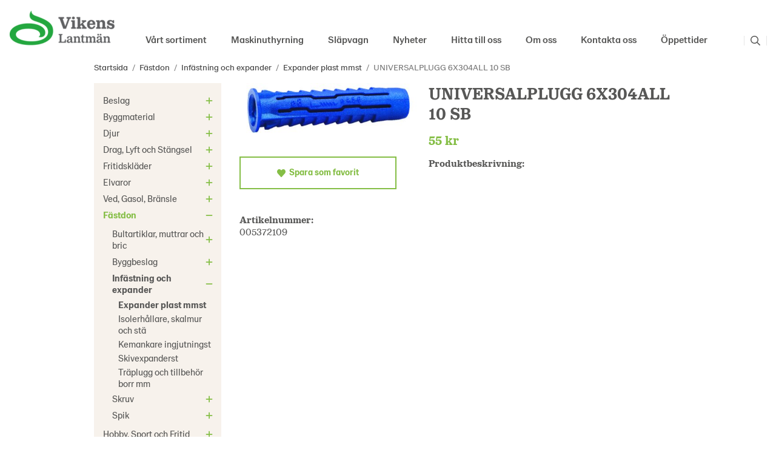

--- FILE ---
content_type: text/html; charset=UTF-8
request_url: https://www.vikenslantman.se/fastdon/infastning-och-expander/expander-plast-mmst/universalplugg-6x304all-10-sb/
body_size: 25555
content:
<!doctype html><html lang="sv" class="fonts-loaded"><head><meta charset="utf-8"><title>UNIVERSALPLUGG 6X304ALL 10 SB</title><meta name="description" content=""><meta name="keywords" content=""><meta name="robots" content="index, follow"><meta name="viewport" content="width=device-width, initial-scale=1"><!-- WIKINGGRUPPEN 12.2.0 --><link rel="icon" type="image/png" sizes="32x32" href="/favicon-32x32.png"><link rel="icon" type="image/png" sizes="16x16" href="/favicon-16x16.png"><style>body{margin:0}*,*:before,*:after{-moz-box-sizing:border-box;-webkit-box-sizing:border-box;box-sizing:border-box}.wgr-icon{visibility:hidden}body{background-color:#fff}html{font-family:sans-serif;font-size:16px;font-weight:400;line-height:1.25;color:#575756}@media all and (max-width:480px){html{font-size:.9rem}}html.fonts-loaded{font-family:'LM-serif',sans-serif}h1,h2,h3,h4,h5,h6{margin-top:0;margin-bottom:10px;font-family:sans-serif;font-weight:600;color:#575756}h3,h4,h5,h6{font-weight:600}.fonts-loaded h3,.fonts-loaded h4,.fonts-loaded h5,.fonts-loaded h6{font-family:'LM-serif',sans-serif}h1{font-size:27px;font-weight:600;line-height:1.25}.fonts-loaded h1{font-family:'LM-serif',sans-serif}h2{font-size:23px;font-weight:600}.fonts-loaded h2{font-family:'LM-serif',sans-serif}h3{font-size:20px}h4{font-size:18px}h5{font-size:17px}h6{font-size:13px}p{margin:0 0 10px}b,strong,th{font-weight:600}th,td{text-align:left}img{max-width:100%;height:auto;vertical-align:middle}a{color:#85be46;text-decoration:none}a:hover{text-decoration:underline}input,textarea{padding:8px 10px;border:1px solid #e6e6e6;border-radius:0;color:#575756;line-height:1.3;background-clip:padding-box}input:focus,textarea:focus{border-color:#d2d2d2;outline:none}select{padding:2px 3px;font-size:11px}hr{display:block;height:1px;margin:15px 0;padding:0;border:0;border-top:1px solid #cfcfcf}.l-holder{position:relative;max-width:970px;margin-left:auto;margin-right:auto}@media all and (max-width:1000px){.l-holder{margin-left:15px;margin-right:15px}}@media all and (max-width:768px){.l-holder{margin-top:15px}}.l-constrained{position:relative;max-width:970px;margin-left:auto;margin-right:auto}.l-main{overflow:hidden;margin-bottom:15px}.l-sidebar,.l-sidebar-primary{width:210px}.l-sidebar-primary{margin-right:30px;float:left}@media all and (max-width:768px){.l-sidebar-primary{display:none}}.l-sidebar{margin-left:30px;float:right}@media all and (max-width:960px){.l-sidebar{display:none}}.neutral-btn{padding:0;border-style:none;background-color:transparent;outline:none;-webkit-appearance:none;-moz-appearance:none;appearance:none;-webkit-user-select:none;-moz-user-select:none;-ms-user-select:none;user-select:none}.grid{margin-left:-20px}.grid:before,.grid:after{content:"";display:table}.grid:after{clear:both}.grid:before,.grid:after{content:"";display:table}.grid:after{clear:both}.grid-item{display:inline-block;padding-left:20px;margin-bottom:20px;vertical-align:top}.grid--small{margin-left:-10px}.grid--small .grid-item{padding-left:10px;margin-bottom:10px}.grid--middle .grid-item{vertical-align:middle}.grid-item-1-1{width:100%}.grid-item-1-2{width:50%}.grid-item-1-3{width:33.33%}.grid-item-2-3{width:66.66%}.grid-item-1-4{width:25%}.grid-item-1-6{width:16.66%}@media all and (max-width:768px){.grid:not(.grid--static) .grid-item-1-4{width:50%}.grid:not(.grid--static) .grid-item-1-6{width:31.33%}}@media all and (max-width:480px){.grid:not(.grid--static){margin-left:0}.grid:not(.grid--static) .grid-item{padding-left:0}.grid:not(.grid--static) .grid-item-1-2,.grid:not(.grid--static) .grid-item-1-3,.grid:not(.grid--static) .grid-item-2-3,.grid:not(.grid--static) .grid-item-1-4{width:100%}.grid:not(.grid--static) .grid-item-1-6{width:50%}}.nav,.nav-block,.nav-float{margin:0;padding-left:0;list-style-type:none}.nav>li,.nav>li>a{display:inline-block}.nav-float>li{float:left}.nav-block>li>a{display:block}.nav-tick li{margin-right:10px}.nav-tick{margin-bottom:10px}.block-list{margin:0;padding-left:0;list-style-type:none}.list-info dd{margin:0 0 15px}.media{margin-bottom:15px}.media,.media-body{overflow:hidden}.media-img{margin-right:15px;float:left}.media-img img{display:block}.table{width:100%;border-collapse:collapse;border-spacing:0}.table td,.table th{padding:0}.default-table{width:100%}.default-table>thead>tr{border-bottom:1px solid #e2e2e2}.default-table>thead th{padding:8px}.default-table>tbody td{padding:8px}.video-wrapper{position:relative;padding-bottom:56.25%;padding-top:25px;height:0;margin-bottom:20px}.video-wrapper iframe{position:absolute;top:0;left:0;width:100%;height:100%}.flexslider{height:0;overflow:hidden}.flexslider .is-flex-lazyload{visibility:hidden}.flexslider a{text-decoration:none}.flex__item{position:relative;display:none;backface-visibility:hidden}.flex__item:first-child{display:block}.is-flex-loading .flex-arrow{visibility:hidden}.is-flex-touch .flex-arrows{display:none}.is-flex-loading .flex-nav{visibility:hidden;opacity:0}.flex-nav{margin-top:15px;margin-bottom:10px;opacity:1;visibility:visible}.flex-nav--paging{position:absolute;bottom:0;z-index:99;width:100%;text-align:center}.flex-nav--paging li{display:inline-block;margin:0 4px}.flex-nav--paging a{display:block;width:9px;height:9px;background:#666;background:rgba(0,0,0,.2);border-radius:100%;cursor:pointer;text-indent:-9999px;-webkit-tap-highlight-color:rgba(0,0,0,0)}.flex-nav--paging .flex-active a{background:#000;background:rgba(0,0,0,.5);cursor:default}.flex-nav--thumbs{overflow:hidden}.flex-nav--thumbs li{width:9%;float:left}.flex-nav--thumbs img{opacity:.7;cursor:pointer}.flex-nav--thumbs img:hover,.flex-active .flex-nav--thumbs img{opacity:1}.flex-nav--thumbs .flex-active{cursor:default}.flex-caption{position:absolute;top:0;bottom:0;width:100%;z-index:8;display:flex;align-items:center;justify-content:center;padding:5px 10px;overflow:hidden}.flex-caption>div{max-width:650px}.flex-caption h2{font-size:3.75rem;font-weight:700;line-height:1.1}@media all and (max-width:1000px){.flex-caption h2{font-size:3rem}}@media all and (max-width:768px){.flex-caption h2{font-size:2rem}}@media all and (max-width:480px){.flex-caption h2{font-size:1.5rem}}.flex-caption p{padding:0 0 5px;margin:0}@media all and (max-width:480px){.flex-caption p{font-size:.9rem}}.is-lazyload,img[data-src]{visibility:hidden;opacity:0}img[src]{visibility:visible;opacity:1;transition:opacity .3s}.highlight-bar{padding:10px;text-align:center;font-size:1.2rem;font-weight:600}.breadcrumbs{padding-bottom:7px;margin-bottom:10px;font-size:.9rem}.breadcrumbs>li{color:#777;line-height:1}.breadcrumbs a{color:#444;vertical-align:top}.breadcrumbs .icon{margin-left:2px;margin-right:2px;vertical-align:top;color:#999}.fonts-loaded .breadcrumbs{font-family:'LM-sans'}.breadcrumbs__divider{margin-left:7px;margin-right:7px}.rss-logo .icon{font-size:14px;vertical-align:middle}.rss-logo a .icon{color:#333}.rss-logo a:hover .icon{color:#db6b27;text-decoration:none}.btn{position:relative;display:inline-block;padding:17px 60px;background-color:transparent;border:2px solid #85be46;border-radius:0;line-height:1;color:#85be46;font-weight:600;font-size:.9rem;cursor:pointer;outline-style:none;user-select:none;-webkit-tap-highlight-color:rgba(0,0,0,0)}.fonts-loaded .btn{font-family:'LM-sans'}.btn .icon{vertical-align:middle}.btn:hover,.btn:focus{text-decoration:none;background-color:#85be46;color:#fff}.btn:active{box-shadow:inset 0 3px 5px rgba(0,0,0,.125)}@media all and (max-width:480px){.btn{padding:12px 35px}}.btn--primary:hover,.btn--primary:focus{background-color:#85be46}.btn--medium{padding:12px 30px;font-size:.9rem}.btn--large{padding:15px 35px;font-size:1rem}.btn--block{width:100%;display:block;padding:12px 30px;font-size:.9rem;text-align:center}.card{margin-bottom:15px}.card__heading{margin:0;padding:7px 10px;background-color:#85be46;font-weight:700;color:#fff}.card__body{padding:10px;border:1px solid #dcdcdc;border-top-style:none;background:#fff}.topcart{display:flex;align-items:center;color:#fff}.topcart__body{display:inline-block;margin-right:5px;cursor:pointer;vertical-align:middle}.topcart__count,.topcart__subtotal{font-weight:600}.topcart__icon-inner{position:relative;display:inline-block;vertical-align:middle}.topcart__cart-icon{margin-right:10px;margin-left:5px;font-size:25px;vertical-align:top}.topcart__count{position:absolute;top:-7px;right:-4px;height:20px;width:20px;background:#d15d20;border-radius:50%;line-height:20px;font-size:12px;color:#fff;text-align:center}.topcart__arrow{margin-right:10px;margin-left:2px;vertical-align:middle}.topcart__favorites{margin-right:12px}.topcart__favorites .icon{color:#fff;vertical-align:top;font-size:25px}.is-hover.topcart__favorites .icon{animation:pop 0.25s cubic-bezier(.694,.0482,.335,1) 3}.is-new-cart-item .topcart__count{animation:cart-count-pop 0.25s cubic-bezier(.694,.0482,.335,1)}.popcart{display:none}.filtermenu{margin:0;padding-left:0;list-style-type:none}.filtermenu li:last-child{border-bottom:0}.filtermenu__item{padding:6px;border-bottom:solid 1px #dcdcdc;background-color:#f9f9f9}.filtermenu__item--heading{padding:8px 10px;font-weight:600;background:#fff}.product-filter{display:none;overflow:hidden;margin-top:10px;margin-bottom:10px;padding:0;border:1px solid #e2e2e2;border-radius:0}@media all and (max-width:768px){.product-filter{display:block}}.product-filter__btn{width:100%;padding:10px;display:flex;align-items:center;justify-content:space-between;font-weight:700}.product-filter__body{display:none;padding:15px 15px 0}.grid-gallery{margin:0;padding-left:0;list-style-type:none;display:grid;grid-template-columns:repeat(4,1fr);grid-gap:15px;margin-bottom:15px}.no-cssgrid .grid-gallery{margin-left:-15px}.no-cssgrid .grid-gallery>li{display:inline-block;vertical-align:top;width:calc(99.99%/4 - 15px);margin-left:15px;margin-bottom:15px}.view-category .grid-gallery,.view-product .grid-gallery,.view-search .grid-gallery,.view-campaigns .grid-gallery,.autocomplete .grid-gallery{display:grid;grid-template-columns:repeat(3,1fr);grid-gap:15px;margin-bottom:15px}.no-cssgrid .view-category .grid-gallery,.no-cssgrid .view-product .grid-gallery,.no-cssgrid .view-search .grid-gallery,.no-cssgrid .view-campaigns .grid-gallery,.no-cssgrid .autocomplete .grid-gallery{margin-left:-15px}.no-cssgrid .view-category .grid-gallery>li,.no-cssgrid .view-product .grid-gallery>li,.no-cssgrid .view-search .grid-gallery>li,.no-cssgrid .view-campaigns .grid-gallery>li,.no-cssgrid .autocomplete .grid-gallery>li{display:inline-block;vertical-align:top;width:calc(99.99%/3 - 15px);margin-left:15px;margin-bottom:15px}@media all and (max-width:960px){.grid-gallery,[class^=view-] .grid-gallery{display:grid;grid-template-columns:repeat(3,1fr);grid-gap:15px;margin-bottom:15px}.no-cssgrid .grid-gallery,.no-cssgrid [class^=view-] .grid-gallery{margin-left:-15px}.no-cssgrid .grid-gallery>li,.no-cssgrid [class^=view-] .grid-gallery>li{display:inline-block;vertical-align:top;width:calc(99.99%/3 - 15px);margin-left:15px;margin-bottom:15px}}@media all and (max-width:480px){.grid-gallery,[class^=view-] .grid-gallery{display:grid;grid-template-columns:repeat(2,1fr);grid-gap:15px;margin-bottom:15px}.no-cssgrid .grid-gallery,.no-cssgrid [class^=view-] .grid-gallery{margin-left:-15px}.no-cssgrid .grid-gallery>li,.no-cssgrid [class^=view-] .grid-gallery>li{display:inline-block;vertical-align:top;width:calc(99.99%/2 - 15px);margin-left:15px;margin-bottom:15px}}.grid-gallery--categories{display:grid;grid-template-columns:repeat(3,1fr);grid-gap:15px;margin-bottom:15px;margin-top:30px;margin-bottom:30px}.no-cssgrid .grid-gallery--categories{margin-left:-15px}.no-cssgrid .grid-gallery--categories>li{display:inline-block;vertical-align:top;width:calc(99.99%/3 - 15px);margin-left:15px;margin-bottom:15px}@media all and (max-width:480px){.grid-gallery--categories{display:grid;grid-template-columns:repeat(1,1fr);grid-gap:15px;margin-bottom:15px}.no-cssgrid .grid-gallery--categories{margin-left:-15px}.no-cssgrid .grid-gallery--categories>li{display:inline-block;vertical-align:top;width:calc(99.99%/1 - 15px);margin-left:15px;margin-bottom:15px}}.row-gallery{margin:0;padding-left:0;list-style-type:none}.row-gallery>li{margin-bottom:15px}.list-gallery{margin:0;padding-left:0;list-style-type:none}.list-gallery>li{margin-bottom:15px}.list-gallery>li:last-child{margin-bottom:0}.header-bar{padding-top:6px;padding-bottom:6px;background:#eee;font-size:13px}@media all and (max-width:1000px){.header-bar{padding-left:15px;padding-right:15px}}@media all and (max-width:768px){.header-bar{display:none}}.header-bar-sections{display:flex;align-items:center;justify-content:space-between}.header-bar__number{display:inline-block;font-size:16px;font-weight:600;color:#85be46;vertical-align:middle}.header-bar__number p{margin-bottom:0}.header-bar__nav{margin-left:20px;display:inline-block;vertical-align:middle}.header-bar__nav li{margin-left:25px;vertical-align:middle}.header-bar__nav a{color:#575756}.header-bar__nav .input-select,.header-bar__nav .input-select select{color:#666}.header{position:relative;position:-webkit-sticky;position:sticky;top:0;left:0;z-index:100;background:#fff}.header .l-constrained{max-width:1425px}@media all and (max-width:1455px){.header{padding-left:15px;padding-right:15px}}@media all and (max-width:768px){.header{display:none}}.header-sections{padding-bottom:10px;position:relative;display:flex;align-items:flex-end;background:#fff}.header-sections__col-1{max-width:400px;flex-shrink:0}.header-sections__col-2{margin-left:auto}.header-sections__col-3{margin-left:40px;height:50px;display:flex}.header-logo{padding-top:15px;padding-bottom:15px;display:inline-block;max-width:100%}.m-header{position:relative;position:-webkit-sticky;position:sticky;top:0;z-index:1000;display:none;align-items:center;justify-content:space-between;height:65px;padding-left:10px;padding-right:10px;background:#fff;border-bottom:1px solid #e9e9e9}@media all and (max-width:768px){.m-header{display:flex}}@media all and (max-width:480px){.m-header{height:50px}}@media screen and (orientation:landscape){.m-header{position:relative}}.m-header__col-1,.m-header__col-2,.m-header__col-3{-webkit-box-flex:1;-ms-flex:1;flex:1;-webkit-box-align:center;-ms-flex-align:center;align-items:center}.m-header__col-1{-webkit-box-pack:start;-ms-flex-pack:start;justify-content:flex-start}.m-header__col-2{-webkit-box-pack:center;-ms-flex-pack:center;justify-content:center;text-align:center}.m-header__col-3{-webkit-box-pack:end;-ms-flex-pack:end;justify-content:flex-end;text-align:right}.m-header__logo{display:inline-block}.m-header__logo img{max-width:155px;max-height:65px;padding-top:5px;padding-bottom:5px}@media all and (max-width:480px){.m-header__logo img{max-width:135px;max-height:50px}}.m-header__logo img:hover,.m-header__logo img:active{opacity:.8}.m-header__logo a{-webkit-tap-highlight-color:rgba(0,0,0,0)}.m-header__item{width:35px;color:#575756;font-size:21px;line-height:1;-webkit-tap-highlight-color:rgba(0,0,0,0)}.m-header__item .icon{vertical-align:top}.m-header__item--search{font-size:18px}.m-header__item--cart-inner{position:relative;display:inline-block}.m-header__item--cart-count{position:absolute;top:-7px;right:-11px;height:17px;width:17px;background:#d15d20;border-radius:50%;line-height:17px;font-size:10px;color:#fff;text-align:center}.m-header__item--favorites{margin-right:6px}.is-hover.m-header__item--favorites .icon{animation:pop 0.25s cubic-bezier(.694,.0482,.335,1) 3}.icon{display:inline-block;width:1em;height:1em;stroke-width:0;stroke:currentColor;fill:currentColor;pointer-events:none}.icon--small{font-size:.8rem}.icon--medium{font-size:1.2rem}.icon--large{font-size:3rem}.icon-on,.is-active .icon-off,.is-hover .icon-off{display:none}.is-active .icon-on,.is-hover .icon-on{display:inline}input[type="radio"],input[type="checkbox"]{display:none;display:inline-block\9}input[type="radio"]+label,input[type="checkbox"]+label{cursor:pointer}input[type="radio"]+label:before,input[type="checkbox"]+label:before{display:inline-block;display:none\9;width:12px;height:12px;margin-right:4px;margin-top:3px;border:1px solid #a9a9a9;border-radius:0;background:#f9f9f9;background:linear-gradient(#f9f9f9,#e9e9e9);vertical-align:top;content:''}input[type="radio"]+label:before{border-radius:50%}input[type="radio"]:checked+label:before{background:#f9f9f9 url(//wgrremote.se/img/mixed/checkbox-radio-2.png) center no-repeat;background-size:6px}input[type="checkbox"]:checked+label:before{background:#f9f9f9 url(//wgrremote.se/img/mixed/checkbox-box-2.png) center no-repeat;background-size:8px}input[type="radio"]:disabled+label:before,input[type="checkbox"]:disabled+label:before{background:#bbb;cursor:default}.label-wrapper{padding-left:20px}.label-wrapper>label{position:relative}.label-wrapper>label:before{position:absolute;margin-left:-20px}.input-form input,.input-form textarea{width:100%}.input-form__row{margin-bottom:8px}.input-form label{display:inline-block;margin-bottom:2px}.max-width-form{max-width:300px}.max-width-form-x2{max-width:400px}.input-table{display:table}.input-table__item{display:table-cell;white-space:nowrap}.input-table--middle .input-table__item{vertical-align:middle}.input-group{display:flex}.input-group--cramped .btn{border-radius:0}.input-group--cramped *:first-child{border-top-right-radius:0;border-bottom-right-radius:0}.input-group--cramped *:last-child{border-top-left-radius:0;border-bottom-left-radius:0}.input-group--cramped input:first-child{border-right:0}.input-group--cramped input:last-child{border-left:0}.input-group__item{width:50%}.input-group__item:first-child{margin-right:2%}.input-group-1-4 .input-group__item{width:70%}.input-group-1-4 .input-group__item:first-child{width:28%}.input-select{position:relative;display:inline-flex;align-items:center}.input-select select{width:100%;height:100%;padding:5px 15px 5px 0;-webkit-appearance:none;-moz-appearance:none;appearance:none;border-style:none;background:none;font:inherit;line-height:normal;outline:none}.input-select select::-ms-expand{display:none}.input-select .icon{position:absolute;top:0;right:0;bottom:0;margin:auto}.input-select--box{border:1px solid #d9d9d9;border-radius:0}.input-select--box select{padding:8px 30px 8px 15px}.input-select--box--small select{padding:5px 25px 5px 10px}.input-select--box .icon{right:10px}.product-item{position:relative;display:flex;flex-direction:column;padding:15px;background:#fff;text-align:center;cursor:pointer}@media all and (max-width:768px){.product-item{padding:10px;-webkit-tap-highlight-color:rgba(0,0,0,0)}}.product-item .price{font-size:22px}.product-item__img{position:relative;padding-bottom:133%;margin-bottom:7px}.product-item__img img{position:absolute;top:0;right:0;bottom:0;left:0;margin:auto;max-height:100%}.product-item__heading{margin-bottom:7px;font-size:1rem;font-weight:400;color:#575756}.fonts-loaded .product-item__heading{font-family:'LM-sans'}.product-item__body{margin-top:auto}.product-item__select-area{margin-bottom:7px}.product-item__buttons{display:flex;margin-top:15px}.product-item__buttons .btn{flex:1;padding-left:0;padding-right:0}.product-item__favorite-icon{position:absolute;top:0;right:0;color:#b6b6b6;font-size:18px}.product-item__favorite-icon:after{position:absolute;top:0;right:0;border-right:45px solid #fff;border-bottom:45px solid transparent;content:''}.product-item__favorite-icon .icon{position:absolute;top:5px;right:5px;z-index:1}.is-active.product-item__favorite-icon .icon{color:#d15d20}.is-hover.product-item__favorite-icon .icon{animation:pop 0.25s cubic-bezier(.694,.0482,.335,1)}.product-item__circlebanner{position:absolute;top:0;left:0;height:67px;width:67px;text-align:center;border-radius:100%;background-color:#d15d20;font-weight:700;line-height:65px;color:#fff;font-size:20px}@media all and (max-width:768px){.product-item__circlebanner{height:50px;width:50px;line-height:48px;font-size:16px}}.list-gallery .product-item{border:none;padding:0}.category-item{position:relative;background:#fff;text-align:center;cursor:pointer}@media all and (max-width:768px){.category-item{-webkit-tap-highlight-color:rgba(0,0,0,0)}}.category-item:hover .category-item__heading a{color:#85be46}.category-item__img{position:relative;padding-bottom:87%;margin-bottom:7px}.category-item__img img{position:absolute;top:0;right:0;bottom:0;left:0;margin:auto;max-height:100%}.category-item__heading a{text-decoration:none;color:#575756}.category-item--card{padding:0;border-style:none;background:transparent}.category-item--card .category-item__img{margin-bottom:0}.category-item--card .category-item__body{padding:25px;position:absolute;left:0;right:0;bottom:0;line-height:1;display:flex;align-items:center;justify-content:space-between;margin:auto}@media all and (max-width:768px){.category-item--card .category-item__body{padding:10px}}.category-item--card .category-item__body__title{margin:0;font-size:16px;font-weight:600;color:#000;text-align:left}.view-home .category-item--card .category-item__body__title{font-size:24px}.category-item--card .category-item__body__title.category-item__body__title--noimg{color:#575756}@media all and (max-width:768px){.view-home .category-item--card .category-item__body__title{font-size:16px}}@media all and (max-width:480px){.view-home .category-item--card .category-item__body__title{font-size:14px}}@media all and (max-width:350px){.view-home .category-item--card .category-item__body__title{font-size:12px}}.category-item--card .category-item__body__arrow{color:#fff;font-size:20px}@media all and (max-width:768px){.category-item--card .category-item__body__arrow{font-size:16px}}@media all and (max-width:480px){.category-item--card .category-item__body__arrow{font-size:14px}}@media all and (max-width:350px){.category-item--card .category-item__body__arrow{font-size:10px}}.category-item--card:hover .category-item__body__title,.category-item--card:hover .category-item__body__arrow{color:#85be46}.product-item-row{padding:15px;border:1px solid #e9e9e9;overflow:hidden;cursor:pointer}@media all and (max-width:480px){.product-item-row .btn:not(.btn--primary){display:none}.product-item-row .btn{padding:6px 12px}}.product-item-row__checkbox-area{float:left}.product-item-row__img{float:left;width:80px;margin-right:15px;text-align:center}.product-item-row__img img{max-height:80px}.product-item-row__footer{float:right;margin-left:15px;text-align:right}.product-item-row__body{overflow:hidden}.product-item-row__price{margin-bottom:10px}.menubar{position:relative;position:-webkit-sticky;position:sticky;top:0;left:0;z-index:100;margin-bottom:20px;background-color:#85be46}@media all and (max-width:1000px){.menubar{padding-left:15px;padding-right:15px}}@media all and (max-width:768px){.menubar{display:none}}.menubar-inner{display:flex;align-items:center;justify-content:space-between}.site-nav{display:flex}.site-nav>li>a{display:flex;align-items:center;padding:0 10px;margin:0 10px;height:50px;border-bottom:4px solid transparent;color:#575756;font-size:1rem;font-weight:500}.site-nav>li:hover>a{text-decoration:none;color:#85be46;transition:color 0.2s}.site-nav>li>a.selected{border-color:#85be46;color:#85be46}.fonts-loaded .site-nav a{font-family:'LM-sans'}.site-nav__home .icon{position:relative;vertical-align:middle}.dropdown{display:none}.listmenu{margin:0;padding-left:10px;list-style-type:none}.listmenu a{padding-top:2px;padding-bottom:2px;position:relative;display:block;font-size:.95rem;color:#575756}.fonts-loaded .listmenu a{font-family:'LM-sans'}.listmenu .selected{font-weight:600}li .listmenu{display:none}.is-listmenu-opened>.listmenu{display:block}.listmenu-0{padding:15px 8px 15px 15px;background:#f7f2ec}.listmenu-0>li>a{padding:4px 22px 4px 0;font-weight:400}.listmenu-0>li>.selected,.listmenu-0>li>.selected .menu-node{color:#85be46;font-weight:600}.listmenu-1{padding-top:4px;padding-bottom:4px;padding-left:15px}.listmenu-1>li>a{padding-right:15px;padding-top:4px;padding-bottom:4px}.menu-node{position:absolute;top:0;right:0;bottom:0;margin:auto;width:25px;height:14px;font-size:14px;color:#85be46;text-align:center}@media all and (max-width:768px){.menu-node{width:40px;height:100%;text-align:center;line-height:49px;font-size:22px}}.price{font-weight:600;color:#85be46}.price-original{color:#666;font-size:.8rem;text-decoration:line-through}.site-search{display:flex;max-width:450px;margin:auto;overflow:hidden;background-color:#fff;border-radius:0}.site-search .icon{vertical-align:top}.site-search .preloader{left:auto;right:15px}.site-search__col-1{position:relative;display:none}.site-search__col-2{display:flex;align-items:center}.site-search__input{height:30px;padding-left:5px;overflow:hidden;border-radius:0;border:none;border-bottom:1px solid #85be46;font-size:.9rem;text-overflow:ellipsis;white-space:nowrap}.fonts-loaded .site-search__input{font-family:'LM-sans'}.site-search__input::-ms-clear{display:none}.site-search__input:focus{border-bottom:1px solid #85be46}.site-search__btn{padding:0;border-style:none;background-color:transparent;outline:none;-webkit-appearance:none;-moz-appearance:none;appearance:none;-webkit-user-select:none;-moz-user-select:none;-ms-user-select:none;user-select:none;line-height:1;padding-left:10px;padding-right:10px;cursor:pointer;border-left:1px solid #e6e6e6;border-right:1px solid #e6e6e6;font-size:15px}.site-search__btn .icon{vertical-align:top;font-size:16px}.site-search__btn:focus{opacity:.6}.site-search__btn .close-icon{display:none}.site-search__btn.is-active{border-left:none}.site-search__btn.is-active .close-icon{display:block}.site-search__btn.is-active .search-icon{display:none}.autocomplete{position:absolute;left:0;right:0;z-index:1001;margin-top:20px;width:100%;display:none;padding:20px;background:#fff;box-shadow:0 2px 8px rgba(0,0,0,.25);border-radius:0 0 0 0;color:#222}@media all and (max-width:1000px){.autocomplete{margin-left:15px;margin-right:15px;width:auto}}@media all and (max-width:768px){.autocomplete{position:fixed;top:0!important;bottom:0;margin-top:0;margin-left:0;margin-right:0;padding:0;background:rgba(0,0,0,.3);box-shadow:none;border-radius:0}}.is-autocomplete-active .autocomplete{display:block}.fonts-loaded .autocomplete .block-list{font-family:'LM-sans'}@media all and (max-width:768px){.autocomplete-content{padding:15px 15px 100px;height:100%;overflow-y:auto;user-select:none;-webkit-overflow-scrolling:touch!important}.is-autocomplete-open body,.is-autocomplete-active .autocomplete{background:#fff}.is-autocomplete-open body{overflow:hidden}.is-autocomplete-open .autocomplete{display:block}.is-autocomplete-open .m-nav{display:none}}.sort-section{margin-top:5px;margin-bottom:20px}.sort-section>li{margin-right:4px}.sort-section-heading{display:flex;align-items:center;padding-left:15px;padding-right:15px;background:#f7f2ec;border:1px solid #d9d9d9;border-right:0;border-top-left-radius:3px;border-bottom-left-radius:3px;font-weight:600}.sort-section-select{border-top-left-radius:0;border-bottom-left-radius:0}@media all and (max-width:768px){.sort-section-select{width:100%}}.l-product{overflow:hidden}.l-product-col-1,.l-product-col-3{width:40%;float:left}.l-product-col-2{float:right;width:60%;padding-left:20px}.l-product-col-3{clear:left}@media all and (max-width:600px){.l-product-col-1,.l-product-col-2,.l-product-col-3{width:auto;padding-left:0;padding-right:0;float:none}}.product-carousel{margin-bottom:15px;overflow:hidden;position:relative}.product-carousel,.product-carousel__item{max-height:400px}@media all and (max-width:480px){.product-carousel,.product-carousel__item{max-height:250px}}.product-carousel__item{text-align:center;position:relative}.product-carousel__link{display:block;height:0;width:100%;cursor:pointer;cursor:-webkit-zoom-in;cursor:-moz-zoom-in;cursor:zoom-in}.product-carousel__img{position:absolute;top:0;left:0;right:0;bottom:0;margin:auto;max-height:100%;width:auto;object-fit:contain}.product-thumbs{margin-bottom:15px;font-size:0}.product-thumbs img{max-height:50px;margin-top:5px;margin-right:5px;cursor:pointer}.product-title{margin-bottom:15px}.product-option-spacing{padding-right:10px;padding-bottom:7px}.product-cart-button-wrapper{margin-bottom:15px}@media all and (max-width:480px){.product-cart-button-wrapper .btn--primary{display:block;text-align:center;width:100%}}.product-quantity{width:40px;padding-top:10px;padding-bottom:10px;margin-right:8px;font-weight:600;text-align:center}.product-custom-fields{margin-left:5px;margin-top:10px}.product-price-field{margin-bottom:15px}.product-price-field .price{font-size:21px}.product-stock{margin-bottom:10px}.product-stock-item{display:none}.product-stock-item .icon{vertical-align:middle;font-size:16px}.active-product-stock-item{display:block}.product-stock-item__text{vertical-align:middle}.in-stock .icon{color:#3eac0d}.on-order .icon{color:#eba709}.soon-out-of-stock .icon{color:#114b85}.out-of-stock>.icon{color:#d4463d}.product-part-payment-klarna{margin-bottom:10px}.is-hidden{display:none!important}.clearfix:before,.clearfix:after{content:"";display:table}.clearfix:after{clear:both}.clear{clear:both}.flush{margin:0!important}.wipe{padding:0!important}.right{float:right!important}.left{float:left!important}.float-none{float:none!important}.text-left{text-align:left!important}.text-center{text-align:center!important}.text-right{text-align:right!important}.align-top{vertical-align:top!important}.align-middle{vertical-align:middle!important}.align-bottom{vertical-align:bottom!important}.go:after{content:"\00A0" "\00BB"!important}.stretched{width:100%!important}.center-block{display:block;margin-left:auto;margin-right:auto}.vertical-center{display:flex;align-items:center}.space-between{display:flex;justify-content:space-between}.vertical-center-space-between{display:flex;align-items:center;justify-content:space-between}.muted{color:#999}.info,.footer-newsletter-info{font-size:.7rem;color:#777}.brand{color:#85be46}.reset-line-height{line-height:1}.mr-small{margin-right:5px}.ml-small{margin-left:5px}.mt-small{margin-top:5px}.mb-small{margin-bottom:5px}.mr{margin-right:15px}.ml{margin-left:15px}.mt{margin-top:15px}.mb{margin-bottom:15px}@media all and (max-width:960px){.hide-for-xlarge{display:none!important}}@media all and (max-width:768px){.hide-for-large{display:none!important}.hide-on-touch{display:none}}@media all and (max-width:480px){.hide-for-medium{display:none!important}}@media all and (max-width:320px){.hide-for-small{display:none!important}}@media all and (min-width:769px){.hide-on-desktop{display:none}}</style><link rel="preload" href="/css/compiled/compiled_1.css?v=1223" as="style"
onload="this.onload=null;this.rel='stylesheet'"><noscript><link rel="stylesheet" href="/css/compiled/compiled_1.css?v=1223"></noscript><link rel="canonical" href="https://www.vikenslantman.se/fastdon/infastning-och-expander/expander-plast-mmst/universalplugg-6x304all-10-sb/"><script async src="https://www.googletagmanager.com/gtag/js?id=G-BZ2TB2HB9Q"></script><script>window.dataLayer = window.dataLayer || [];
function gtag(){dataLayer.push(arguments);}
gtag("js", new Date());
gtag("config", "G-BZ2TB2HB9Q", {"currency":"SEK","anonymize_ip":true});gtag("event", "view_item", {"items":{"id":"005372109","name":"UNIVERSALPLUGG 6X304ALL 10 SB","brand":"","category":"fastdon\/infastning-och-expander\/expander-plast-mmst","price":55}}); </script><meta property="og:title" content="UNIVERSALPLUGG 6X304ALL 10 SB"/><meta property="og:description" content=""/><meta property="og:type" content="product"/><meta property="og:url" content="https://www.vikenslantman.se/fastdon/infastning-och-expander/expander-plast-mmst/universalplugg-6x304all-10-sb/"/><meta property="og:site_name" content="Vikens Lantmän ekonomisk förening"/><meta property="product:retailer_item_id" content="005372109"/><meta property="product:price:amount" content="44" /><meta property="product:price:currency" content="SEK" /><meta property="product:availability" content="instock" /><meta property="og:image" content="https://www.vikenslantman.se/images/zoom/005372109_bi.jpg"/></head><body class="view-product" itemscope itemtype="http://schema.org/ItemPage"><div id="fb-root"></div><div class="m-header"><div class="m-header__col-1"><a class="m-header__item m-header__item--favorites js-cart-favorites is-hidden"
href="/my-favorites/?"><svg class="icon icon--heart "><use xmlns:xlink="http://www.w3.org/1999/xlink" xlink:href="/svg-icons/regular.svg#heart" href="/svg-icons/regular.svg#heart"></use></svg></a><button class="m-header__item m-header__item--search neutral-btn js-touch-area" id="js-mobile-search"><svg class="icon icon--search "><use xmlns:xlink="http://www.w3.org/1999/xlink" xlink:href="/svg-icons/regular.svg#search" href="/svg-icons/regular.svg#search"></use></svg></button></div><div class="m-header__col-2"><a class="m-header__logo" href="/"><img src="/frontend/view_desktop/design/logos/default.png" class="mini-site-logo"
alt="Vikens Lantmän ekonomisk förening"></a></div><div class="m-header__col-3"><button class="m-header__item m-header__item--menu neutral-btn" id="js-mobile-menu"><span class="m-header__item--menu-open"><svg class="icon icon--bars "><use xmlns:xlink="http://www.w3.org/1999/xlink" xlink:href="/svg-icons/regular.svg#bars" href="/svg-icons/regular.svg#bars"></use></svg></span><span class="m-header__item--menu-close"><svg class="icon icon--times "><use xmlns:xlink="http://www.w3.org/1999/xlink" xlink:href="/svg-icons/regular.svg#times" href="/svg-icons/regular.svg#times"></use></svg></span></button></div></div><div class="page"><div class="header js-header clearfix"><div class="l-constrained"><div class="header-sections"><div class="header-sections__cols header-sections__col-1"><a class="header-logo" href="/"><img src="/frontend/view_desktop/design/logos/default.png" alt="Vikens Lantmän ekonomisk förening"></a></div><div class="header-sections__cols header-sections__col-2"><ul class="nav site-nav js-site-nav mega-menu"><li class=""><a class=" "
href="/catalog/">Vårt sortiment</a></li><li class=""><a class=" "
href="/info/maskinuthyrning/">Maskinuthyrning</a></li><li class=""><a class=" "
href="/info/slapvagn/">Släpvagn</a></li><li class=""><a class=" "
href="/news/">Nyheter</a></li><li class=""><a class=" "
href="/info/hitta-till-oss/">Hitta till oss</a></li><li class=""><a class=" "
href="/info/om-oss/">Om oss</a></li><li class=""><a class=" "
href="/contact/">Kontakta oss</a></li><li class=""><a class=" "
href="/info/oppettider/">Öppettider</a></li></ul> <!-- end .site-nav with dropdown. --></div><div class="header-sections__cols header-sections__col-3"><!-- Search Box --><form method="get" action="/search/" class="site-search" itemprop="potentialAction"
itemscope itemtype="http://schema.org/SearchAction"><div class="site-search__col-1 js-search-input-col"><meta itemprop="target"
content="https://www.vikenslantman.se/search/?q={q}"/><input type="hidden" name="lang" value="sv"><input type="search" autocomplete="off" value=""
name="q" class="site-search__input stretched js-autocomplete-input"
placeholder="Sök" required itemprop="query-input"><div class="is-autocomplete-preloader preloader preloader--small preloader--middle"><div class="preloader__icn"><div class="preloader__cut"><div class="preloader__donut"></div></div></div></div></div><div class="site-search__col-2"><span class="site-search__btn js-site-search-btn"><svg class="icon icon--search search-icon"><use xmlns:xlink="http://www.w3.org/1999/xlink" xlink:href="/svg-icons/regular.svg#search" href="/svg-icons/regular.svg#search"></use></svg><svg class="icon icon--times close-icon"><use xmlns:xlink="http://www.w3.org/1999/xlink" xlink:href="/svg-icons/regular.svg#times" href="/svg-icons/regular.svg#times"></use></svg></span></div></form></div></div></div></div><!-- End .l-header --><div class="l-holder clearfix js-holder"><div class="l-content clearfix"><ol class="nav breadcrumbs clearfix" itemprop="breadcrumb" itemscope itemtype="http://schema.org/BreadcrumbList"><li itemprop="itemListElement" itemscope itemtype="http://schema.org/ListItem"><meta itemprop="position" content="1"><a href="/" itemprop="item"><span itemprop="name">Startsida</span></a><span class="breadcrumbs__divider">/</span></li><li itemprop="itemListElement" itemscope itemtype="http://schema.org/ListItem"><meta itemprop="position" content="2"><a href="/fastdon/" title="Fästdon" itemprop="item"><span itemprop="name">Fästdon</span></a><span class="breadcrumbs__divider">/</span></li><li itemprop="itemListElement" itemscope itemtype="http://schema.org/ListItem"><meta itemprop="position" content="3"><a href="/fastdon/infastning-och-expander/" title="Infästning och expander" itemprop="item"><span itemprop="name">Infästning och expander</span></a><span class="breadcrumbs__divider">/</span></li><li itemprop="itemListElement" itemscope itemtype="http://schema.org/ListItem"><meta itemprop="position" content="4"><a href="/fastdon/infastning-och-expander/expander-plast-mmst/" title="Expander plast mmst" itemprop="item"><span itemprop="name">Expander plast mmst</span></a><span class="breadcrumbs__divider">/</span></li><li>UNIVERSALPLUGG 6X304ALL 10 SB</li></ol><div class="l-sidebar-primary"><ul class="listmenu listmenu-0 mb"><li><a href="/beslag/" title="Beslag">Beslag<span class="menu-node js-menu-node"><span class="icon-off"><svg class="icon icon--plus "><use xmlns:xlink="http://www.w3.org/1999/xlink" xlink:href="/svg-icons/regular.svg#plus" href="/svg-icons/regular.svg#plus"></use></svg></span><span class="icon-on"><svg class="icon icon--minus "><use xmlns:xlink="http://www.w3.org/1999/xlink" xlink:href="/svg-icons/regular.svg#minus" href="/svg-icons/regular.svg#minus"></use></svg></span></span></a><ul class="listmenu listmenu-1"><li><a href="/beslag/beslag/" title="Beslag">Beslag<span class="menu-node js-menu-node"><span class="icon-off"><svg class="icon icon--plus "><use xmlns:xlink="http://www.w3.org/1999/xlink" xlink:href="/svg-icons/regular.svg#plus" href="/svg-icons/regular.svg#plus"></use></svg></span><span class="icon-on"><svg class="icon icon--minus "><use xmlns:xlink="http://www.w3.org/1999/xlink" xlink:href="/svg-icons/regular.svg#minus" href="/svg-icons/regular.svg#minus"></use></svg></span></span></a><ul class="listmenu listmenu-2"><li><a href="/beslag/beslag/dorr-och-fonsterbeslag/" title="Dörr- och fönsterbeslag">Dörr- och fönsterbeslag</a></li><li><a href="/beslag/beslag/gardinartiklar-och-solskydd/" title="Gardinartiklar och solskydd">Gardinartiklar och solskydd</a></li><li><a href="/beslag/beslag/postlador-skyltar-hussiffror/" title="Postlådor, skyltar, hussiffror">Postlådor, skyltar, hussiffror</a></li><li><a href="/beslag/beslag/skap-lad-och-mobelbeslag/" title="Skåp-, låd- och möbelbeslag">Skåp-, låd- och möbelbeslag</a></li><li><a href="/beslag/beslag/tamburhyllor-krokar-och-konso/" title="Tamburhyllor, krokar och konso">Tamburhyllor, krokar och konso</a></li></ul></li><li><a href="/beslag/las-och-trycken/" title="Lås och trycken">Lås och trycken<span class="menu-node js-menu-node"><span class="icon-off"><svg class="icon icon--plus "><use xmlns:xlink="http://www.w3.org/1999/xlink" xlink:href="/svg-icons/regular.svg#plus" href="/svg-icons/regular.svg#plus"></use></svg></span><span class="icon-on"><svg class="icon icon--minus "><use xmlns:xlink="http://www.w3.org/1999/xlink" xlink:href="/svg-icons/regular.svg#minus" href="/svg-icons/regular.svg#minus"></use></svg></span></span></a><ul class="listmenu listmenu-2"><li><a href="/beslag/las-och-trycken/dorrtrycken-och-tillbehor/" title="Dörrtrycken och tillbehör">Dörrtrycken och tillbehör</a></li><li><a href="/beslag/las-och-trycken/hanglas-och-hanglasbeslag/" title="Hänglås och hänglåsbeslag">Hänglås och hänglåsbeslag</a></li><li><a href="/beslag/las-och-trycken/las-och-tillbehor/" title="Lås och tillbehör">Lås och tillbehör</a></li><li><a href="/beslag/las-och-trycken/nycklar-nyckelamnen-mm/" title="Nycklar/nyckelämnen mm">Nycklar/nyckelämnen mm</a></li><li><a href="/beslag/las-och-trycken/reglar-och-spanjoletter/" title="Reglar och spanjoletter">Reglar och spanjoletter</a></li></ul></li></ul></li><li><a href="/byggmaterial/" title=" Byggmaterial"> Byggmaterial<span class="menu-node js-menu-node"><span class="icon-off"><svg class="icon icon--plus "><use xmlns:xlink="http://www.w3.org/1999/xlink" xlink:href="/svg-icons/regular.svg#plus" href="/svg-icons/regular.svg#plus"></use></svg></span><span class="icon-on"><svg class="icon icon--minus "><use xmlns:xlink="http://www.w3.org/1999/xlink" xlink:href="/svg-icons/regular.svg#minus" href="/svg-icons/regular.svg#minus"></use></svg></span></span></a><ul class="listmenu listmenu-1"><li><a href="/byggmaterial/armering-stal-och-metallvaror/" title="Armering, stål och metallvaror">Armering, stål och metallvaror<span class="menu-node js-menu-node"><span class="icon-off"><svg class="icon icon--plus "><use xmlns:xlink="http://www.w3.org/1999/xlink" xlink:href="/svg-icons/regular.svg#plus" href="/svg-icons/regular.svg#plus"></use></svg></span><span class="icon-on"><svg class="icon icon--minus "><use xmlns:xlink="http://www.w3.org/1999/xlink" xlink:href="/svg-icons/regular.svg#minus" href="/svg-icons/regular.svg#minus"></use></svg></span></span></a><ul class="listmenu listmenu-2"><li><a href="/byggmaterial/armering-stal-och-metallvaror/armeringsstalm/" title="Armeringsstålm">Armeringsstålm</a></li><li><a href="/byggmaterial/armering-stal-och-metallvaror/formbyggnadsmaterial/" title="Formbyggnadsmaterial">Formbyggnadsmaterial</a></li></ul></li><li><a href="/byggmaterial/huskomplettering/" title="Huskomplettering">Huskomplettering<span class="menu-node js-menu-node"><span class="icon-off"><svg class="icon icon--plus "><use xmlns:xlink="http://www.w3.org/1999/xlink" xlink:href="/svg-icons/regular.svg#plus" href="/svg-icons/regular.svg#plus"></use></svg></span><span class="icon-on"><svg class="icon icon--minus "><use xmlns:xlink="http://www.w3.org/1999/xlink" xlink:href="/svg-icons/regular.svg#minus" href="/svg-icons/regular.svg#minus"></use></svg></span></span></a><ul class="listmenu listmenu-2"><li><a href="/byggmaterial/huskomplettering/luckor-sop-inspektions-re/" title="Luckor, sop-, inspektions-, re">Luckor, sop-, inspektions-, re</a></li><li><a href="/byggmaterial/huskomplettering/regnvattensystemm/" title="Regnvattensystemm">Regnvattensystemm</a></li></ul></li><li><a href="/byggmaterial/kemisk-tekniska-varor/" title="Kemisk tekniska varor">Kemisk tekniska varor<span class="menu-node js-menu-node"><span class="icon-off"><svg class="icon icon--plus "><use xmlns:xlink="http://www.w3.org/1999/xlink" xlink:href="/svg-icons/regular.svg#plus" href="/svg-icons/regular.svg#plus"></use></svg></span><span class="icon-on"><svg class="icon icon--minus "><use xmlns:xlink="http://www.w3.org/1999/xlink" xlink:href="/svg-icons/regular.svg#minus" href="/svg-icons/regular.svg#minus"></use></svg></span></span></a><ul class="listmenu listmenu-2"><li><a href="/byggmaterial/kemisk-tekniska-varor/asfalts-och-tatmassor/" title="Asfalts- och tätmassor">Asfalts- och tätmassor</a></li><li><a href="/byggmaterial/kemisk-tekniska-varor/fogmassa/" title="Fogmassa">Fogmassa</a></li><li><a href="/byggmaterial/kemisk-tekniska-varor/kitt-och-spackel/" title="Kitt och spackel">Kitt och spackel</a></li><li><a href="/byggmaterial/kemisk-tekniska-varor/lim/" title="Lim ">Lim </a></li><li><a href="/byggmaterial/kemisk-tekniska-varor/oljor-och-fett/" title="Oljor och fett">Oljor och fett</a></li></ul></li><li><a href="/byggmaterial/tatskiktssystem-tejp-och-tatn/" title="Tätskiktssystem, tejp och tätn">Tätskiktssystem, tejp och tätn<span class="menu-node js-menu-node"><span class="icon-off"><svg class="icon icon--plus "><use xmlns:xlink="http://www.w3.org/1999/xlink" xlink:href="/svg-icons/regular.svg#plus" href="/svg-icons/regular.svg#plus"></use></svg></span><span class="icon-on"><svg class="icon icon--minus "><use xmlns:xlink="http://www.w3.org/1999/xlink" xlink:href="/svg-icons/regular.svg#minus" href="/svg-icons/regular.svg#minus"></use></svg></span></span></a><ul class="listmenu listmenu-2"><li><a href="/byggmaterial/tatskiktssystem-tejp-och-tatn/plastfolie/" title="Plastfolie">Plastfolie</a></li><li><a href="/byggmaterial/tatskiktssystem-tejp-och-tatn/tejp/" title="Tejp ">Tejp </a></li><li><a href="/byggmaterial/tatskiktssystem-tejp-och-tatn/tatningslist/" title="Tätningslist">Tätningslist</a></li><li><a href="/byggmaterial/tatskiktssystem-tejp-och-tatn/papprodukter-ovrigt/" title="Papprodukter övrigt">Papprodukter övrigt</a></li></ul></li><li><a href="/byggmaterial/bindemedel-och-bruk/" title=" Bindemedel och bruk"> Bindemedel och bruk<span class="menu-node js-menu-node"><span class="icon-off"><svg class="icon icon--plus "><use xmlns:xlink="http://www.w3.org/1999/xlink" xlink:href="/svg-icons/regular.svg#plus" href="/svg-icons/regular.svg#plus"></use></svg></span><span class="icon-on"><svg class="icon icon--minus "><use xmlns:xlink="http://www.w3.org/1999/xlink" xlink:href="/svg-icons/regular.svg#minus" href="/svg-icons/regular.svg#minus"></use></svg></span></span></a><ul class="listmenu listmenu-2"><li><a href="/byggmaterial/bindemedel-och-bruk/torrbruk/" title="Torrbruk">Torrbruk</a></li></ul></li><li><a href="/byggmaterial/isoleringsmaterial/" title="Isoleringsmaterial ">Isoleringsmaterial <span class="menu-node js-menu-node"><span class="icon-off"><svg class="icon icon--plus "><use xmlns:xlink="http://www.w3.org/1999/xlink" xlink:href="/svg-icons/regular.svg#plus" href="/svg-icons/regular.svg#plus"></use></svg></span><span class="icon-on"><svg class="icon icon--minus "><use xmlns:xlink="http://www.w3.org/1999/xlink" xlink:href="/svg-icons/regular.svg#minus" href="/svg-icons/regular.svg#minus"></use></svg></span></span></a><ul class="listmenu listmenu-2"><li><a href="/byggmaterial/isoleringsmaterial/mineralull/" title="Mineralull">Mineralull</a></li></ul></li><li><a href="/byggmaterial/tak-och-vaggbekladnad/" title="Tak- och väggbeklädnad">Tak- och väggbeklädnad<span class="menu-node js-menu-node"><span class="icon-off"><svg class="icon icon--plus "><use xmlns:xlink="http://www.w3.org/1999/xlink" xlink:href="/svg-icons/regular.svg#plus" href="/svg-icons/regular.svg#plus"></use></svg></span><span class="icon-on"><svg class="icon icon--minus "><use xmlns:xlink="http://www.w3.org/1999/xlink" xlink:href="/svg-icons/regular.svg#minus" href="/svg-icons/regular.svg#minus"></use></svg></span></span></a><ul class="listmenu listmenu-2"><li><a href="/byggmaterial/tak-och-vaggbekladnad/takpannor-betong/" title="Takpannor, betong">Takpannor, betong</a></li></ul></li></ul></li><li><a href="/djur-0/" title="Djur">Djur<span class="menu-node js-menu-node"><span class="icon-off"><svg class="icon icon--plus "><use xmlns:xlink="http://www.w3.org/1999/xlink" xlink:href="/svg-icons/regular.svg#plus" href="/svg-icons/regular.svg#plus"></use></svg></span><span class="icon-on"><svg class="icon icon--minus "><use xmlns:xlink="http://www.w3.org/1999/xlink" xlink:href="/svg-icons/regular.svg#minus" href="/svg-icons/regular.svg#minus"></use></svg></span></span></a><ul class="listmenu listmenu-1"><li><a href="/djur-0/djur/" title="Djur">Djur<span class="menu-node js-menu-node"><span class="icon-off"><svg class="icon icon--plus "><use xmlns:xlink="http://www.w3.org/1999/xlink" xlink:href="/svg-icons/regular.svg#plus" href="/svg-icons/regular.svg#plus"></use></svg></span><span class="icon-on"><svg class="icon icon--minus "><use xmlns:xlink="http://www.w3.org/1999/xlink" xlink:href="/svg-icons/regular.svg#minus" href="/svg-icons/regular.svg#minus"></use></svg></span></span></a><ul class="listmenu listmenu-2"><li><a href="/djur-0/djur/hons/" title="Höns">Höns</a></li><li><a href="/djur-0/djur/spannmalsprodukter/" title="Spannmålsprodukter">Spannmålsprodukter</a></li><li><a href="/djur-0/djur/fritidsklader/" title="Fritidskläder">Fritidskläder</a></li><li><a href="/djur-0/djur/vildfagelmat/" title="Vildfågelmat">Vildfågelmat</a></li><li><a href="/djur-0/djur/hund/" title="Hund">Hund<span class="menu-node js-menu-node"><span class="icon-off"><svg class="icon icon--plus "><use xmlns:xlink="http://www.w3.org/1999/xlink" xlink:href="/svg-icons/regular.svg#plus" href="/svg-icons/regular.svg#plus"></use></svg></span><span class="icon-on"><svg class="icon icon--minus "><use xmlns:xlink="http://www.w3.org/1999/xlink" xlink:href="/svg-icons/regular.svg#minus" href="/svg-icons/regular.svg#minus"></use></svg></span></span></a><ul class="listmenu listmenu-3"><li><a href="/djur-0/djur/hund/hundfoder/" title="Hundfoder">Hundfoder</a></li><li><a href="/djur-0/djur/hund/hundgodis-tugg-och-tillskott/" title="Hundgodis, tugg och tillskott">Hundgodis, tugg och tillskott</a></li><li><a href="/djur-0/djur/hund/hundleksaker/" title="Hundleksaker">Hundleksaker</a></li><li><a href="/djur-0/djur/hund/koppel-tacken-och-ovrigt/" title="Koppel, täcken och övrigt">Koppel, täcken och övrigt</a></li><li><a href="/djur-0/djur/hund/hundskotsel/" title="Hundskötsel">Hundskötsel</a></li></ul></li><li><a href="/djur-0/djur/katt/" title="Katt">Katt<span class="menu-node js-menu-node"><span class="icon-off"><svg class="icon icon--plus "><use xmlns:xlink="http://www.w3.org/1999/xlink" xlink:href="/svg-icons/regular.svg#plus" href="/svg-icons/regular.svg#plus"></use></svg></span><span class="icon-on"><svg class="icon icon--minus "><use xmlns:xlink="http://www.w3.org/1999/xlink" xlink:href="/svg-icons/regular.svg#minus" href="/svg-icons/regular.svg#minus"></use></svg></span></span></a><ul class="listmenu listmenu-3"><li><a href="/djur-0/djur/katt/kattleksaker/" title="Kattleksaker">Kattleksaker</a></li><li><a href="/djur-0/djur/katt/kattgodis/" title="Kattgodis">Kattgodis</a></li><li><a href="/djur-0/djur/katt/kattlador-och-kattsand/" title="Kattlådor och kattsand">Kattlådor och kattsand</a></li><li><a href="/djur-0/djur/katt/kattfoder/" title="Kattfoder">Kattfoder</a></li></ul></li><li><a href="/djur-0/djur/smadjur/" title="Smådjur">Smådjur</a></li><li><a href="/djur-0/djur/far-0/" title="Får">Får</a></li><li><a href="/djur-0/djur/hastskotsel/" title="Hästskötsel">Hästskötsel</a></li><li><a href="/djur-0/djur/stangselprodukter/" title="Stängselprodukter">Stängselprodukter</a></li><li><a href="/djur-0/djur/hast-0/" title="Häst">Häst<span class="menu-node js-menu-node"><span class="icon-off"><svg class="icon icon--plus "><use xmlns:xlink="http://www.w3.org/1999/xlink" xlink:href="/svg-icons/regular.svg#plus" href="/svg-icons/regular.svg#plus"></use></svg></span><span class="icon-on"><svg class="icon icon--minus "><use xmlns:xlink="http://www.w3.org/1999/xlink" xlink:href="/svg-icons/regular.svg#minus" href="/svg-icons/regular.svg#minus"></use></svg></span></span></a><ul class="listmenu listmenu-3"><li><a href="/djur-0/djur/hast-0/hastfoder/" title="Hästfoder">Hästfoder</a></li><li><a href="/djur-0/djur/hast-0/stallstro/" title="Stallströ">Stallströ</a></li><li><a href="/djur-0/djur/hast-0/hasttillskott/" title="Hästtillskott">Hästtillskott</a></li><li><a href="/djur-0/djur/hast-0/stallutrustning/" title="Stallutrustning">Stallutrustning</a></li><li><a href="/djur-0/djur/hast-0/hastskotsel/" title="Hästskötsel">Hästskötsel</a></li><li><a href="/djur-0/djur/hast-0/grimmor-tacken-pannband/" title="Grimmor, täcken &amp; pannband">Grimmor, täcken & pannband</a></li><li><a href="/djur-0/djur/hast-0/ryttarutrustning/" title="Ryttarutrustning">Ryttarutrustning</a></li></ul></li></ul></li></ul></li><li><a href="/drag-lyft-och-stangsel/" title="Drag, Lyft och Stängsel">Drag, Lyft och Stängsel<span class="menu-node js-menu-node"><span class="icon-off"><svg class="icon icon--plus "><use xmlns:xlink="http://www.w3.org/1999/xlink" xlink:href="/svg-icons/regular.svg#plus" href="/svg-icons/regular.svg#plus"></use></svg></span><span class="icon-on"><svg class="icon icon--minus "><use xmlns:xlink="http://www.w3.org/1999/xlink" xlink:href="/svg-icons/regular.svg#minus" href="/svg-icons/regular.svg#minus"></use></svg></span></span></a><ul class="listmenu listmenu-1"><li><a href="/drag-lyft-och-stangsel/diverse/" title="Diverse">Diverse<span class="menu-node js-menu-node"><span class="icon-off"><svg class="icon icon--plus "><use xmlns:xlink="http://www.w3.org/1999/xlink" xlink:href="/svg-icons/regular.svg#plus" href="/svg-icons/regular.svg#plus"></use></svg></span><span class="icon-on"><svg class="icon icon--minus "><use xmlns:xlink="http://www.w3.org/1999/xlink" xlink:href="/svg-icons/regular.svg#minus" href="/svg-icons/regular.svg#minus"></use></svg></span></span></a><ul class="listmenu listmenu-2"><li><a href="/drag-lyft-och-stangsel/diverse/saknas/" title="&lt;Saknas&gt;"><Saknas></a></li><li><a href="/drag-lyft-och-stangsel/diverse/pisk-vadrings-tork-cykel/" title="Pisk-, vädrings-, tork-, cykel">Pisk-, vädrings-, tork-, cykel</a></li><li><a href="/drag-lyft-och-stangsel/diverse/plastmanufaktur/" title="Plastmanufaktur">Plastmanufaktur</a></li><li><a href="/drag-lyft-och-stangsel/diverse/platmanufaktur/" title="Plåtmanufaktur">Plåtmanufaktur</a></li></ul></li><li><a href="/drag-lyft-och-stangsel/trad-nat-och-katting/" title="Tråd, nät och kätting">Tråd, nät och kätting<span class="menu-node js-menu-node"><span class="icon-off"><svg class="icon icon--plus "><use xmlns:xlink="http://www.w3.org/1999/xlink" xlink:href="/svg-icons/regular.svg#plus" href="/svg-icons/regular.svg#plus"></use></svg></span><span class="icon-on"><svg class="icon icon--minus "><use xmlns:xlink="http://www.w3.org/1999/xlink" xlink:href="/svg-icons/regular.svg#minus" href="/svg-icons/regular.svg#minus"></use></svg></span></span></a><ul class="listmenu listmenu-2"><li><a href="/drag-lyft-och-stangsel/trad-nat-och-katting/duk-och-insektsnatm/" title="Duk och insektsnätm">Duk och insektsnätm</a></li><li><a href="/drag-lyft-och-stangsel/trad-nat-och-katting/katting-och-kattingsmanufaktur/" title="Kätting och kättingsmanufaktur">Kätting och kättingsmanufaktur</a></li><li><a href="/drag-lyft-och-stangsel/trad-nat-och-katting/stallinor-och-komponenterm/" title="Stållinor och komponenterm">Stållinor och komponenterm</a></li><li><a href="/drag-lyft-och-stangsel/trad-nat-och-katting/stangsel-och-grindarm/" title="Stängsel och grindarm">Stängsel och grindarm</a></li><li><a href="/drag-lyft-och-stangsel/trad-nat-och-katting/trad/" title="Tråd">Tråd</a></li><li><a href="/drag-lyft-och-stangsel/trad-nat-och-katting/tagvirke-och-snorem/" title="Tågvirke och snörem">Tågvirke och snörem</a></li><li><a href="/drag-lyft-och-stangsel/trad-nat-och-katting/nat/" title="Nät">Nät</a></li></ul></li></ul></li><li><a href="/fritidsklader/" title="Fritidskläder">Fritidskläder<span class="menu-node js-menu-node"><span class="icon-off"><svg class="icon icon--plus "><use xmlns:xlink="http://www.w3.org/1999/xlink" xlink:href="/svg-icons/regular.svg#plus" href="/svg-icons/regular.svg#plus"></use></svg></span><span class="icon-on"><svg class="icon icon--minus "><use xmlns:xlink="http://www.w3.org/1999/xlink" xlink:href="/svg-icons/regular.svg#minus" href="/svg-icons/regular.svg#minus"></use></svg></span></span></a><ul class="listmenu listmenu-1"><li><a href="/fritidsklader/arbetsplatsutrustning/" title="Arbetsplatsutrustning">Arbetsplatsutrustning<span class="menu-node js-menu-node"><span class="icon-off"><svg class="icon icon--plus "><use xmlns:xlink="http://www.w3.org/1999/xlink" xlink:href="/svg-icons/regular.svg#plus" href="/svg-icons/regular.svg#plus"></use></svg></span><span class="icon-on"><svg class="icon icon--minus "><use xmlns:xlink="http://www.w3.org/1999/xlink" xlink:href="/svg-icons/regular.svg#minus" href="/svg-icons/regular.svg#minus"></use></svg></span></span></a><ul class="listmenu listmenu-2"><li><a href="/fritidsklader/arbetsplatsutrustning/materialhantering/" title="Materialhantering">Materialhantering</a></li><li><a href="/fritidsklader/arbetsplatsutrustning/arbetsplatsutrustning/" title="Arbetsplatsutrustning">Arbetsplatsutrustning</a></li></ul></li><li><a href="/fritidsklader/industriforbrukningsvaror/" title="Industriförbrukningsvaror">Industriförbrukningsvaror<span class="menu-node js-menu-node"><span class="icon-off"><svg class="icon icon--plus "><use xmlns:xlink="http://www.w3.org/1999/xlink" xlink:href="/svg-icons/regular.svg#plus" href="/svg-icons/regular.svg#plus"></use></svg></span><span class="icon-on"><svg class="icon icon--minus "><use xmlns:xlink="http://www.w3.org/1999/xlink" xlink:href="/svg-icons/regular.svg#minus" href="/svg-icons/regular.svg#minus"></use></svg></span></span></a><ul class="listmenu listmenu-2"><li><a href="/fritidsklader/industriforbrukningsvaror/industriforbrukningsvaror/" title="Industriförbrukningsvaror">Industriförbrukningsvaror</a></li></ul></li><li><a href="/fritidsklader/skyddsutrustning/" title="Skyddsutrustning">Skyddsutrustning<span class="menu-node js-menu-node"><span class="icon-off"><svg class="icon icon--plus "><use xmlns:xlink="http://www.w3.org/1999/xlink" xlink:href="/svg-icons/regular.svg#plus" href="/svg-icons/regular.svg#plus"></use></svg></span><span class="icon-on"><svg class="icon icon--minus "><use xmlns:xlink="http://www.w3.org/1999/xlink" xlink:href="/svg-icons/regular.svg#minus" href="/svg-icons/regular.svg#minus"></use></svg></span></span></a><ul class="listmenu listmenu-2"><li><a href="/fritidsklader/skyddsutrustning/andningsskydd/" title="Andningsskydd">Andningsskydd</a></li><li><a href="/fritidsklader/skyddsutrustning/forbandsartiklar-och-raddnings/" title="Förbandsartiklar och räddnings">Förbandsartiklar och räddnings</a></li><li><a href="/fritidsklader/skyddsutrustning/skyddshandskar/" title="Skyddshandskar">Skyddshandskar</a></li><li><a href="/fritidsklader/skyddsutrustning/skyddsklader/" title="Skyddskläder">Skyddskläder</a></li><li><a href="/fritidsklader/skyddsutrustning/ovrig-skyddsutrustning/" title="Övrig skyddsutrustning">Övrig skyddsutrustning</a></li><li><a href="/fritidsklader/skyddsutrustning/ovrigt-personligt-skydd/" title="Övrigt personligt skydd">Övrigt personligt skydd</a></li><li><a href="/fritidsklader/skyddsutrustning/skyddsskor-och-stovlar/" title="Skyddsskor och stövlar">Skyddsskor och stövlar</a></li></ul></li><li><a href="/fritidsklader/fritidsklader/" title="Fritidskläder">Fritidskläder</a></li></ul></li><li><a href="/elvaror/" title="Elvaror">Elvaror<span class="menu-node js-menu-node"><span class="icon-off"><svg class="icon icon--plus "><use xmlns:xlink="http://www.w3.org/1999/xlink" xlink:href="/svg-icons/regular.svg#plus" href="/svg-icons/regular.svg#plus"></use></svg></span><span class="icon-on"><svg class="icon icon--minus "><use xmlns:xlink="http://www.w3.org/1999/xlink" xlink:href="/svg-icons/regular.svg#minus" href="/svg-icons/regular.svg#minus"></use></svg></span></span></a><ul class="listmenu listmenu-1"><li><a href="/elvaror/belysningsvaror/" title="Belysningsvaror">Belysningsvaror<span class="menu-node js-menu-node"><span class="icon-off"><svg class="icon icon--plus "><use xmlns:xlink="http://www.w3.org/1999/xlink" xlink:href="/svg-icons/regular.svg#plus" href="/svg-icons/regular.svg#plus"></use></svg></span><span class="icon-on"><svg class="icon icon--minus "><use xmlns:xlink="http://www.w3.org/1999/xlink" xlink:href="/svg-icons/regular.svg#minus" href="/svg-icons/regular.svg#minus"></use></svg></span></span></a><ul class="listmenu listmenu-2"><li><a href="/elvaror/belysningsvaror/arbetsplatsbelysning/" title="Arbetsplatsbelysning">Arbetsplatsbelysning</a></li><li><a href="/elvaror/belysningsvaror/handlampor-glodlampor-och-lys/" title="Handlampor, glödlampor och lys">Handlampor, glödlampor och lys</a></li><li><a href="/elvaror/belysningsvaror/inomhusbelysning/" title="Inomhusbelysning">Inomhusbelysning</a></li><li><a href="/elvaror/belysningsvaror/utomhusbelysning/" title="Utomhusbelysning">Utomhusbelysning</a></li></ul></li><li><a href="/elvaror/elinstallationsmaterial/" title="Elinstallationsmaterial">Elinstallationsmaterial<span class="menu-node js-menu-node"><span class="icon-off"><svg class="icon icon--plus "><use xmlns:xlink="http://www.w3.org/1999/xlink" xlink:href="/svg-icons/regular.svg#plus" href="/svg-icons/regular.svg#plus"></use></svg></span><span class="icon-on"><svg class="icon icon--minus "><use xmlns:xlink="http://www.w3.org/1999/xlink" xlink:href="/svg-icons/regular.svg#minus" href="/svg-icons/regular.svg#minus"></use></svg></span></span></a><ul class="listmenu listmenu-2"><li><a href="/elvaror/elinstallationsmaterial/elinstallationsmaterial/" title="Elinstallationsmaterial">Elinstallationsmaterial</a></li><li><a href="/elvaror/elinstallationsmaterial/elcentraler/" title="Elcentraler">Elcentraler</a></li><li><a href="/elvaror/elinstallationsmaterial/elmaterial-ovrigt/" title="Elmaterial övrigt">Elmaterial övrigt</a></li><li><a href="/elvaror/elinstallationsmaterial/kablar-monterade/" title="Kablar monterade">Kablar monterade</a></li><li><a href="/elvaror/elinstallationsmaterial/batterier-batteriladdare-tra/" title="Batterier, batteriladdare, tra">Batterier, batteriladdare, tra</a></li><li><a href="/elvaror/elinstallationsmaterial/kabelm/" title="Kabelm">Kabelm</a></li></ul></li><li><a href="/elvaror/smael/" title="Småel">Småel<span class="menu-node js-menu-node"><span class="icon-off"><svg class="icon icon--plus "><use xmlns:xlink="http://www.w3.org/1999/xlink" xlink:href="/svg-icons/regular.svg#plus" href="/svg-icons/regular.svg#plus"></use></svg></span><span class="icon-on"><svg class="icon icon--minus "><use xmlns:xlink="http://www.w3.org/1999/xlink" xlink:href="/svg-icons/regular.svg#minus" href="/svg-icons/regular.svg#minus"></use></svg></span></span></a><ul class="listmenu listmenu-2"><li><a href="/elvaror/smael/smael-for-hushall/" title="Småel för hushåll">Småel för hushåll</a></li><li><a href="/elvaror/smael/hemelektronik/" title="Hemelektronik">Hemelektronik</a></li><li><a href="/elvaror/smael/mikrovagsugnar-och-varmeskap/" title="Mikrovågsugnar och värmeskåp">Mikrovågsugnar och värmeskåp</a></li><li><a href="/elvaror/smael/dammsugare/" title="Dammsugare">Dammsugare</a></li><li><a href="/elvaror/smael/tv-video-och-audio/" title="Tv, video och audio">Tv, video och audio</a></li></ul></li></ul></li><li><a href="/ved-gasol-bransle/" title="Ved, Gasol, Bränsle">Ved, Gasol, Bränsle<span class="menu-node js-menu-node"><span class="icon-off"><svg class="icon icon--plus "><use xmlns:xlink="http://www.w3.org/1999/xlink" xlink:href="/svg-icons/regular.svg#plus" href="/svg-icons/regular.svg#plus"></use></svg></span><span class="icon-on"><svg class="icon icon--minus "><use xmlns:xlink="http://www.w3.org/1999/xlink" xlink:href="/svg-icons/regular.svg#minus" href="/svg-icons/regular.svg#minus"></use></svg></span></span></a><ul class="listmenu listmenu-1"><li><a href="/ved-gasol-bransle/gasvaror/" title="Gasvaror">Gasvaror<span class="menu-node js-menu-node"><span class="icon-off"><svg class="icon icon--plus "><use xmlns:xlink="http://www.w3.org/1999/xlink" xlink:href="/svg-icons/regular.svg#plus" href="/svg-icons/regular.svg#plus"></use></svg></span><span class="icon-on"><svg class="icon icon--minus "><use xmlns:xlink="http://www.w3.org/1999/xlink" xlink:href="/svg-icons/regular.svg#minus" href="/svg-icons/regular.svg#minus"></use></svg></span></span></a><ul class="listmenu listmenu-2"><li><a href="/ved-gasol-bransle/gasvaror/gasol/" title="Gasol">Gasol</a></li><li><a href="/ved-gasol-bransle/gasvaror/gasolutrustning/" title="Gasolutrustning">Gasolutrustning</a></li></ul></li><li><a href="/ved-gasol-bransle/bransle/" title="Bränsle">Bränsle<span class="menu-node js-menu-node"><span class="icon-off"><svg class="icon icon--plus "><use xmlns:xlink="http://www.w3.org/1999/xlink" xlink:href="/svg-icons/regular.svg#plus" href="/svg-icons/regular.svg#plus"></use></svg></span><span class="icon-on"><svg class="icon icon--minus "><use xmlns:xlink="http://www.w3.org/1999/xlink" xlink:href="/svg-icons/regular.svg#minus" href="/svg-icons/regular.svg#minus"></use></svg></span></span></a><ul class="listmenu listmenu-2"><li><a href="/ved-gasol-bransle/bransle/bransle-ovrigt/" title="Bränsle övrigt">Bränsle övrigt</a></li><li><a href="/ved-gasol-bransle/bransle/bransle/" title="Bränsle">Bränsle</a></li></ul></li><li><a href="/ved-gasol-bransle/brandfarliga-varor/" title="Brandfarliga varor">Brandfarliga varor<span class="menu-node js-menu-node"><span class="icon-off"><svg class="icon icon--plus "><use xmlns:xlink="http://www.w3.org/1999/xlink" xlink:href="/svg-icons/regular.svg#plus" href="/svg-icons/regular.svg#plus"></use></svg></span><span class="icon-on"><svg class="icon icon--minus "><use xmlns:xlink="http://www.w3.org/1999/xlink" xlink:href="/svg-icons/regular.svg#minus" href="/svg-icons/regular.svg#minus"></use></svg></span></span></a><ul class="listmenu listmenu-2"><li><a href="/ved-gasol-bransle/brandfarliga-varor/sprangmedel-ovrigt/" title="Sprängmedel övrigt">Sprängmedel övrigt</a></li></ul></li></ul></li><li class="is-listmenu-opened"><a class="selected is-active" href="/fastdon/" title="Fästdon">Fästdon<span class="menu-node js-menu-node"><span class="icon-off"><svg class="icon icon--plus "><use xmlns:xlink="http://www.w3.org/1999/xlink" xlink:href="/svg-icons/regular.svg#plus" href="/svg-icons/regular.svg#plus"></use></svg></span><span class="icon-on"><svg class="icon icon--minus "><use xmlns:xlink="http://www.w3.org/1999/xlink" xlink:href="/svg-icons/regular.svg#minus" href="/svg-icons/regular.svg#minus"></use></svg></span></span></a><ul class="listmenu listmenu-1"><li><a href="/fastdon/bultartiklar-muttrar-och-bric/" title="Bultartiklar, muttrar och bric">Bultartiklar, muttrar och bric<span class="menu-node js-menu-node"><span class="icon-off"><svg class="icon icon--plus "><use xmlns:xlink="http://www.w3.org/1999/xlink" xlink:href="/svg-icons/regular.svg#plus" href="/svg-icons/regular.svg#plus"></use></svg></span><span class="icon-on"><svg class="icon icon--minus "><use xmlns:xlink="http://www.w3.org/1999/xlink" xlink:href="/svg-icons/regular.svg#minus" href="/svg-icons/regular.svg#minus"></use></svg></span></span></a><ul class="listmenu listmenu-2"><li><a href="/fastdon/bultartiklar-muttrar-och-bric/skruv-sexkantst/" title="Skruv sexkantst">Skruv sexkantst</a></li></ul></li><li><a href="/fastdon/byggbeslag/" title="Byggbeslag">Byggbeslag<span class="menu-node js-menu-node"><span class="icon-off"><svg class="icon icon--plus "><use xmlns:xlink="http://www.w3.org/1999/xlink" xlink:href="/svg-icons/regular.svg#plus" href="/svg-icons/regular.svg#plus"></use></svg></span><span class="icon-on"><svg class="icon icon--minus "><use xmlns:xlink="http://www.w3.org/1999/xlink" xlink:href="/svg-icons/regular.svg#minus" href="/svg-icons/regular.svg#minus"></use></svg></span></span></a><ul class="listmenu listmenu-2"><li><a href="/fastdon/byggbeslag/vinkeljarn-skarvjarn-och-horn/" title="Vinkeljärn, skarvjärn och hörn">Vinkeljärn, skarvjärn och hörn</a></li></ul></li><li class="is-listmenu-opened"><a class="selected is-active" href="/fastdon/infastning-och-expander/" title="Infästning och expander">Infästning och expander<span class="menu-node js-menu-node"><span class="icon-off"><svg class="icon icon--plus "><use xmlns:xlink="http://www.w3.org/1999/xlink" xlink:href="/svg-icons/regular.svg#plus" href="/svg-icons/regular.svg#plus"></use></svg></span><span class="icon-on"><svg class="icon icon--minus "><use xmlns:xlink="http://www.w3.org/1999/xlink" xlink:href="/svg-icons/regular.svg#minus" href="/svg-icons/regular.svg#minus"></use></svg></span></span></a><ul class="listmenu listmenu-2"><li class="is-listmenu-opened"><a class="selected is-active" href="/fastdon/infastning-och-expander/expander-plast-mmst/" title="Expander plast mmst">Expander plast mmst</a></li><li><a href="/fastdon/infastning-och-expander/isolerhallare-skalmur-och-sta/" title="Isolerhållare, skalmur och stä">Isolerhållare, skalmur och stä</a></li><li><a href="/fastdon/infastning-och-expander/kemankare-ingjutningst/" title="Kemankare ingjutningst">Kemankare ingjutningst</a></li><li><a href="/fastdon/infastning-och-expander/skivexpanderst/" title="Skivexpanderst">Skivexpanderst</a></li><li><a href="/fastdon/infastning-och-expander/traplugg-och-tillbehor-borr-mm/" title="Träplugg och tillbehör borr mm">Träplugg och tillbehör borr mm</a></li></ul></li><li><a href="/fastdon/skruv/" title="Skruv">Skruv<span class="menu-node js-menu-node"><span class="icon-off"><svg class="icon icon--plus "><use xmlns:xlink="http://www.w3.org/1999/xlink" xlink:href="/svg-icons/regular.svg#plus" href="/svg-icons/regular.svg#plus"></use></svg></span><span class="icon-on"><svg class="icon icon--minus "><use xmlns:xlink="http://www.w3.org/1999/xlink" xlink:href="/svg-icons/regular.svg#minus" href="/svg-icons/regular.svg#minus"></use></svg></span></span></a><ul class="listmenu listmenu-2"><li><a href="/fastdon/skruv/byggskruv-plat-och-balkst/" title="Byggskruv plåt och balkst">Byggskruv plåt och balkst</a></li><li><a href="/fastdon/skruv/byggskruv-tra-betongst/" title="Byggskruv trä/betongst">Byggskruv trä/betongst</a></li><li><a href="/fastdon/skruv/gipsskiveskruvst/" title="Gipsskiveskruvst">Gipsskiveskruvst</a></li><li><a href="/fastdon/skruv/traskruv-invandigst/" title="Träskruv invändigst">Träskruv invändigst</a></li><li><a href="/fastdon/skruv/traskruv-sexkant-fransk-st/" title="Träskruv sexkant (fransk)st">Träskruv sexkant (fransk)st</a></li></ul></li><li><a href="/fastdon/spik/" title="Spik">Spik<span class="menu-node js-menu-node"><span class="icon-off"><svg class="icon icon--plus "><use xmlns:xlink="http://www.w3.org/1999/xlink" xlink:href="/svg-icons/regular.svg#plus" href="/svg-icons/regular.svg#plus"></use></svg></span><span class="icon-on"><svg class="icon icon--minus "><use xmlns:xlink="http://www.w3.org/1999/xlink" xlink:href="/svg-icons/regular.svg#minus" href="/svg-icons/regular.svg#minus"></use></svg></span></span></a><ul class="listmenu listmenu-2"><li><a href="/fastdon/spik/bandad-och-skjutspikst/" title="Bandad och skjutspikst">Bandad och skjutspikst</a></li><li><a href="/fastdon/spik/tradspikst/" title="Trådspikst">Trådspikst</a></li><li><a href="/fastdon/spik/saknas/" title="&lt;Saknas&gt;"><Saknas></a></li><li><a href="/fastdon/spik/saknas-0/" title="&lt;Saknas&gt;"><Saknas></a></li><li><a href="/fastdon/spik/saknas-1/" title="&lt;Saknas&gt;"><Saknas></a></li></ul></li></ul></li><li><a href="/hobby-sport-och-fritid/" title="Hobby, Sport och Fritid">Hobby, Sport och Fritid<span class="menu-node js-menu-node"><span class="icon-off"><svg class="icon icon--plus "><use xmlns:xlink="http://www.w3.org/1999/xlink" xlink:href="/svg-icons/regular.svg#plus" href="/svg-icons/regular.svg#plus"></use></svg></span><span class="icon-on"><svg class="icon icon--minus "><use xmlns:xlink="http://www.w3.org/1999/xlink" xlink:href="/svg-icons/regular.svg#minus" href="/svg-icons/regular.svg#minus"></use></svg></span></span></a><ul class="listmenu listmenu-1"><li><a href="/hobby-sport-och-fritid/jakt-och-fiske/" title="Jakt och fiske">Jakt och fiske<span class="menu-node js-menu-node"><span class="icon-off"><svg class="icon icon--plus "><use xmlns:xlink="http://www.w3.org/1999/xlink" xlink:href="/svg-icons/regular.svg#plus" href="/svg-icons/regular.svg#plus"></use></svg></span><span class="icon-on"><svg class="icon icon--minus "><use xmlns:xlink="http://www.w3.org/1999/xlink" xlink:href="/svg-icons/regular.svg#minus" href="/svg-icons/regular.svg#minus"></use></svg></span></span></a><ul class="listmenu listmenu-2"><li><a href="/hobby-sport-och-fritid/jakt-och-fiske/jakt/" title="Jakt">Jakt</a></li></ul></li></ul></li><li><a href="/maskiner/" title="Maskiner">Maskiner<span class="menu-node js-menu-node"><span class="icon-off"><svg class="icon icon--plus "><use xmlns:xlink="http://www.w3.org/1999/xlink" xlink:href="/svg-icons/regular.svg#plus" href="/svg-icons/regular.svg#plus"></use></svg></span><span class="icon-on"><svg class="icon icon--minus "><use xmlns:xlink="http://www.w3.org/1999/xlink" xlink:href="/svg-icons/regular.svg#minus" href="/svg-icons/regular.svg#minus"></use></svg></span></span></a><ul class="listmenu listmenu-1"><li><a href="/maskiner/maskiner-stationara/" title="Maskiner stationära">Maskiner stationära<span class="menu-node js-menu-node"><span class="icon-off"><svg class="icon icon--plus "><use xmlns:xlink="http://www.w3.org/1999/xlink" xlink:href="/svg-icons/regular.svg#plus" href="/svg-icons/regular.svg#plus"></use></svg></span><span class="icon-on"><svg class="icon icon--minus "><use xmlns:xlink="http://www.w3.org/1999/xlink" xlink:href="/svg-icons/regular.svg#minus" href="/svg-icons/regular.svg#minus"></use></svg></span></span></a><ul class="listmenu listmenu-2"><li><a href="/maskiner/maskiner-stationara/ovriga-maskiner/" title="Övriga maskiner">Övriga maskiner</a></li><li><a href="/maskiner/maskiner-stationara/snickerimaskiner/" title="Snickerimaskiner">Snickerimaskiner</a></li></ul></li><li><a href="/maskiner/handmaskiner/" title="Handmaskiner">Handmaskiner<span class="menu-node js-menu-node"><span class="icon-off"><svg class="icon icon--plus "><use xmlns:xlink="http://www.w3.org/1999/xlink" xlink:href="/svg-icons/regular.svg#plus" href="/svg-icons/regular.svg#plus"></use></svg></span><span class="icon-on"><svg class="icon icon--minus "><use xmlns:xlink="http://www.w3.org/1999/xlink" xlink:href="/svg-icons/regular.svg#minus" href="/svg-icons/regular.svg#minus"></use></svg></span></span></a><ul class="listmenu listmenu-2"><li><a href="/maskiner/handmaskiner/handmaskiner-ovrigt/" title="Handmaskiner övrigt">Handmaskiner övrigt</a></li><li><a href="/maskiner/handmaskiner/borrmaskiner-laddningsbara/" title="Borrmaskiner laddningsbara">Borrmaskiner laddningsbara</a></li><li><a href="/maskiner/handmaskiner/bult-och-spikpistoler/" title="Bult- och spikpistoler">Bult- och spikpistoler</a></li><li><a href="/maskiner/handmaskiner/borrmaskiner-natanslutna/" title="Borrmaskiner nätanslutna">Borrmaskiner nätanslutna</a></li></ul></li><li><a href="/maskiner/stadmaskiner/" title="Städmaskiner">Städmaskiner<span class="menu-node js-menu-node"><span class="icon-off"><svg class="icon icon--plus "><use xmlns:xlink="http://www.w3.org/1999/xlink" xlink:href="/svg-icons/regular.svg#plus" href="/svg-icons/regular.svg#plus"></use></svg></span><span class="icon-on"><svg class="icon icon--minus "><use xmlns:xlink="http://www.w3.org/1999/xlink" xlink:href="/svg-icons/regular.svg#minus" href="/svg-icons/regular.svg#minus"></use></svg></span></span></a><ul class="listmenu listmenu-2"><li><a href="/maskiner/stadmaskiner/stadmaskiner/" title="Städmaskiner ">Städmaskiner </a></li></ul></li></ul></li><li><a href="/inredningsmaterial-och-farg/" title="Inredningsmaterial och Färg">Inredningsmaterial och Färg<span class="menu-node js-menu-node"><span class="icon-off"><svg class="icon icon--plus "><use xmlns:xlink="http://www.w3.org/1999/xlink" xlink:href="/svg-icons/regular.svg#plus" href="/svg-icons/regular.svg#plus"></use></svg></span><span class="icon-on"><svg class="icon icon--minus "><use xmlns:xlink="http://www.w3.org/1999/xlink" xlink:href="/svg-icons/regular.svg#minus" href="/svg-icons/regular.svg#minus"></use></svg></span></span></a><ul class="listmenu listmenu-1"><li><a href="/inredningsmaterial-och-farg/keramiska-varor/" title="Keramiska varor">Keramiska varor<span class="menu-node js-menu-node"><span class="icon-off"><svg class="icon icon--plus "><use xmlns:xlink="http://www.w3.org/1999/xlink" xlink:href="/svg-icons/regular.svg#plus" href="/svg-icons/regular.svg#plus"></use></svg></span><span class="icon-on"><svg class="icon icon--minus "><use xmlns:xlink="http://www.w3.org/1999/xlink" xlink:href="/svg-icons/regular.svg#minus" href="/svg-icons/regular.svg#minus"></use></svg></span></span></a><ul class="listmenu listmenu-2"><li><a href="/inredningsmaterial-och-farg/keramiska-varor/fast-fogmassor-och-tillbehor/" title="Fäst-, fogmassor och tillbehör">Fäst-, fogmassor och tillbehör</a></li></ul></li><li><a href="/inredningsmaterial-och-farg/golvvaror/" title="Golvvaror">Golvvaror<span class="menu-node js-menu-node"><span class="icon-off"><svg class="icon icon--plus "><use xmlns:xlink="http://www.w3.org/1999/xlink" xlink:href="/svg-icons/regular.svg#plus" href="/svg-icons/regular.svg#plus"></use></svg></span><span class="icon-on"><svg class="icon icon--minus "><use xmlns:xlink="http://www.w3.org/1999/xlink" xlink:href="/svg-icons/regular.svg#minus" href="/svg-icons/regular.svg#minus"></use></svg></span></span></a><ul class="listmenu listmenu-2"><li><a href="/inredningsmaterial-och-farg/golvvaror/laminatgolv/" title="Laminatgolv">Laminatgolv</a></li><li><a href="/inredningsmaterial-och-farg/golvvaror/entremattor/" title="Entrémattor ">Entrémattor </a></li></ul></li><li><a href="/inredningsmaterial-och-farg/fargvaror/" title="Färgvaror">Färgvaror<span class="menu-node js-menu-node"><span class="icon-off"><svg class="icon icon--plus "><use xmlns:xlink="http://www.w3.org/1999/xlink" xlink:href="/svg-icons/regular.svg#plus" href="/svg-icons/regular.svg#plus"></use></svg></span><span class="icon-on"><svg class="icon icon--minus "><use xmlns:xlink="http://www.w3.org/1999/xlink" xlink:href="/svg-icons/regular.svg#minus" href="/svg-icons/regular.svg#minus"></use></svg></span></span></a><ul class="listmenu listmenu-2"><li><a href="/inredningsmaterial-och-farg/fargvaror/rengoring-infor-malning/" title="Rengöring inför målning">Rengöring inför målning</a></li><li><a href="/inredningsmaterial-och-farg/fargvaror/snickerifarg-inomhus/" title="Snickerifärg inomhus">Snickerifärg inomhus</a></li><li><a href="/inredningsmaterial-och-farg/fargvaror/oljor-och-traskydd/" title="Oljor och träskydd">Oljor och träskydd</a></li><li><a href="/inredningsmaterial-och-farg/fargvaror/ovrig-farg/" title="Övrig färg">Övrig färg</a></li><li><a href="/inredningsmaterial-och-farg/fargvaror/fasadfarg-utomhus/" title="Fasadfärg utomhus">Fasadfärg utomhus</a></li><li><a href="/inredningsmaterial-och-farg/fargvaror/linoljefarg-ottosson/" title="Linoljefärg Ottosson">Linoljefärg Ottosson</a></li><li><a href="/inredningsmaterial-och-farg/fargvaror/golvfarg-olja-lut-och-sap/" title="Golvfärg, -olja, -lut och -såp">Golvfärg, -olja, -lut och -såp</a></li><li><a href="/inredningsmaterial-och-farg/fargvaror/grundfarg-utomhus/" title="Grundfärg utomhus">Grundfärg utomhus</a></li><li><a href="/inredningsmaterial-och-farg/fargvaror/vagg-och-takfarg-inomhus/" title="Vägg- och takfärg inomhus">Vägg- och takfärg inomhus</a></li><li><a href="/inredningsmaterial-och-farg/fargvaror/takfarg-utomhus/" title="Takfärg utomhus">Takfärg utomhus</a></li></ul></li></ul></li><li><a href="/interior-och-snickerivaror/" title="Interiör- och Snickerivaror">Interiör- och Snickerivaror<span class="menu-node js-menu-node"><span class="icon-off"><svg class="icon icon--plus "><use xmlns:xlink="http://www.w3.org/1999/xlink" xlink:href="/svg-icons/regular.svg#plus" href="/svg-icons/regular.svg#plus"></use></svg></span><span class="icon-on"><svg class="icon icon--minus "><use xmlns:xlink="http://www.w3.org/1999/xlink" xlink:href="/svg-icons/regular.svg#minus" href="/svg-icons/regular.svg#minus"></use></svg></span></span></a><ul class="listmenu listmenu-1"><li><a href="/interior-och-snickerivaror/badrumsinredning/" title="Badrumsinredning ">Badrumsinredning <span class="menu-node js-menu-node"><span class="icon-off"><svg class="icon icon--plus "><use xmlns:xlink="http://www.w3.org/1999/xlink" xlink:href="/svg-icons/regular.svg#plus" href="/svg-icons/regular.svg#plus"></use></svg></span><span class="icon-on"><svg class="icon icon--minus "><use xmlns:xlink="http://www.w3.org/1999/xlink" xlink:href="/svg-icons/regular.svg#minus" href="/svg-icons/regular.svg#minus"></use></svg></span></span></a><ul class="listmenu listmenu-2"><li><a href="/interior-och-snickerivaror/badrumsinredning/badrumstillbehor/" title="Badrumstillbehör">Badrumstillbehör</a></li></ul></li><li><a href="/interior-och-snickerivaror/forvaring/" title="Förvaring">Förvaring<span class="menu-node js-menu-node"><span class="icon-off"><svg class="icon icon--plus "><use xmlns:xlink="http://www.w3.org/1999/xlink" xlink:href="/svg-icons/regular.svg#plus" href="/svg-icons/regular.svg#plus"></use></svg></span><span class="icon-on"><svg class="icon icon--minus "><use xmlns:xlink="http://www.w3.org/1999/xlink" xlink:href="/svg-icons/regular.svg#minus" href="/svg-icons/regular.svg#minus"></use></svg></span></span></a><ul class="listmenu listmenu-2"><li><a href="/interior-och-snickerivaror/forvaring/hyllsystem/" title="Hyllsystem">Hyllsystem</a></li></ul></li></ul></li><li><a href="/sakerhet/" title="Säkerhet">Säkerhet<span class="menu-node js-menu-node"><span class="icon-off"><svg class="icon icon--plus "><use xmlns:xlink="http://www.w3.org/1999/xlink" xlink:href="/svg-icons/regular.svg#plus" href="/svg-icons/regular.svg#plus"></use></svg></span><span class="icon-on"><svg class="icon icon--minus "><use xmlns:xlink="http://www.w3.org/1999/xlink" xlink:href="/svg-icons/regular.svg#minus" href="/svg-icons/regular.svg#minus"></use></svg></span></span></a><ul class="listmenu listmenu-1"><li><a href="/sakerhet/sakerhet/" title="Säkerhet">Säkerhet<span class="menu-node js-menu-node"><span class="icon-off"><svg class="icon icon--plus "><use xmlns:xlink="http://www.w3.org/1999/xlink" xlink:href="/svg-icons/regular.svg#plus" href="/svg-icons/regular.svg#plus"></use></svg></span><span class="icon-on"><svg class="icon icon--minus "><use xmlns:xlink="http://www.w3.org/1999/xlink" xlink:href="/svg-icons/regular.svg#minus" href="/svg-icons/regular.svg#minus"></use></svg></span></span></a><ul class="listmenu listmenu-2"><li><a href="/sakerhet/sakerhet/brandsakerhet/" title="Brandsäkerhet">Brandsäkerhet</a></li><li><a href="/sakerhet/sakerhet/larm/" title="Larm">Larm</a></li></ul></li></ul></li><li><a href="/tradgard/" title="Trädgård">Trädgård<span class="menu-node js-menu-node"><span class="icon-off"><svg class="icon icon--plus "><use xmlns:xlink="http://www.w3.org/1999/xlink" xlink:href="/svg-icons/regular.svg#plus" href="/svg-icons/regular.svg#plus"></use></svg></span><span class="icon-on"><svg class="icon icon--minus "><use xmlns:xlink="http://www.w3.org/1999/xlink" xlink:href="/svg-icons/regular.svg#minus" href="/svg-icons/regular.svg#minus"></use></svg></span></span></a><ul class="listmenu listmenu-1"><li><a href="/tradgard/redskap/" title="Redskap">Redskap<span class="menu-node js-menu-node"><span class="icon-off"><svg class="icon icon--plus "><use xmlns:xlink="http://www.w3.org/1999/xlink" xlink:href="/svg-icons/regular.svg#plus" href="/svg-icons/regular.svg#plus"></use></svg></span><span class="icon-on"><svg class="icon icon--minus "><use xmlns:xlink="http://www.w3.org/1999/xlink" xlink:href="/svg-icons/regular.svg#minus" href="/svg-icons/regular.svg#minus"></use></svg></span></span></a><ul class="listmenu listmenu-2"><li><a href="/tradgard/redskap/bygg-skottkarror/" title="Bygg- Skottkärror">Bygg- Skottkärror</a></li><li><a href="/tradgard/redskap/saxar-tradgard/" title="Saxar trädgård">Saxar trädgård</a></li><li><a href="/tradgard/redskap/spadar/" title="Spadar">Spadar</a></li><li><a href="/tradgard/redskap/ovriga-redskap/" title="Övriga redskap">Övriga redskap</a></li><li><a href="/tradgard/redskap/ovriga-tradgardsredskap-reser/" title="Övriga trädgårdsredskap, reser">Övriga trädgårdsredskap, reser</a></li></ul></li><li><a href="/tradgard/tradgardsvaror/" title="Trädgårdsvaror">Trädgårdsvaror<span class="menu-node js-menu-node"><span class="icon-off"><svg class="icon icon--plus "><use xmlns:xlink="http://www.w3.org/1999/xlink" xlink:href="/svg-icons/regular.svg#plus" href="/svg-icons/regular.svg#plus"></use></svg></span><span class="icon-on"><svg class="icon icon--minus "><use xmlns:xlink="http://www.w3.org/1999/xlink" xlink:href="/svg-icons/regular.svg#minus" href="/svg-icons/regular.svg#minus"></use></svg></span></span></a><ul class="listmenu listmenu-2"><li><a href="/tradgard/tradgardsvaror/bevattning/" title="Bevattning">Bevattning</a></li><li><a href="/tradgard/tradgardsvaror/flaggstanger-och-flaggor/" title="Flaggstänger och flaggor">Flaggstänger och flaggor</a></li><li><a href="/tradgard/tradgardsvaror/grillar-och-utespisar/" title="Grillar och utespisar">Grillar och utespisar</a></li><li><a href="/tradgard/tradgardsvaror/jord-och-jordforattring-forpa/" title="Jord och jordförättring, förpa">Jord och jordförättring, förpa</a></li><li><a href="/tradgard/tradgardsvaror/kompostering/" title="Kompostering">Kompostering</a></li><li><a href="/tradgard/tradgardsvaror/lekutrustning/" title="Lekutrustning">Lekutrustning</a></li><li><a href="/tradgard/tradgardsvaror/tradgardssnickerier/" title="Trädgårdssnickerier">Trädgårdssnickerier</a></li><li><a href="/tradgard/tradgardsvaror/tradgardstillbehor/" title="Trädgårdstillbehör">Trädgårdstillbehör</a></li><li><a href="/tradgard/tradgardsvaror/vaxthus-och-drivbankar/" title="Växthus och drivbänkar">Växthus och drivbänkar</a></li><li><a href="/tradgard/tradgardsvaror/tradgardsplattor-och-marktegel/" title="Trädgårdsplattor och marktegel">Trädgårdsplattor och marktegel</a></li><li><a href="/tradgard/tradgardsvaror/ovriga-vaxter/" title="Övriga växter">Övriga växter</a></li><li><a href="/tradgard/tradgardsvaror/mot-skadedjur/" title="Mot skadedjur">Mot skadedjur</a></li><li><a href="/tradgard/tradgardsvaror/bekampningsmedel-och-fallor/" title="Bekämpningsmedel och fällor">Bekämpningsmedel och fällor</a></li><li><a href="/tradgard/tradgardsvaror/tradgardsvaror-ovrigt/" title="Trädgårdsvaror övrigt">Trädgårdsvaror övrigt</a></li><li><a href="/tradgard/tradgardsvaror/termometer/" title="Termometer">Termometer</a></li><li><a href="/tradgard/tradgardsvaror/mot-skadedjur-0/" title="Mot skadedjur">Mot skadedjur</a></li></ul></li><li><a href="/tradgard/tradgards-och-skogsmaskiner/" title="Trädgårds- och skogsmaskiner">Trädgårds- och skogsmaskiner<span class="menu-node js-menu-node"><span class="icon-off"><svg class="icon icon--plus "><use xmlns:xlink="http://www.w3.org/1999/xlink" xlink:href="/svg-icons/regular.svg#plus" href="/svg-icons/regular.svg#plus"></use></svg></span><span class="icon-on"><svg class="icon icon--minus "><use xmlns:xlink="http://www.w3.org/1999/xlink" xlink:href="/svg-icons/regular.svg#minus" href="/svg-icons/regular.svg#minus"></use></svg></span></span></a><ul class="listmenu listmenu-2"><li><a href="/tradgard/tradgards-och-skogsmaskiner/kedjesag/" title="Kedjesåg">Kedjesåg</a></li><li><a href="/tradgard/tradgards-och-skogsmaskiner/grasklippare/" title="Gräsklippare">Gräsklippare</a></li><li><a href="/tradgard/tradgards-och-skogsmaskiner/jordfrasar/" title="Jordfräsar">Jordfräsar</a></li><li><a href="/tradgard/tradgards-och-skogsmaskiner/hacksaxar/" title="Häcksaxar">Häcksaxar</a></li><li><a href="/tradgard/tradgards-och-skogsmaskiner/snoslungor/" title="Snöslungor">Snöslungor</a></li><li><a href="/tradgard/tradgards-och-skogsmaskiner/motorsprutor-och-blasaggregat/" title="Motorsprutor och blåsaggregat">Motorsprutor och blåsaggregat</a></li><li><a href="/tradgard/tradgards-och-skogsmaskiner/ovriga-tradgardsmaskiner/" title="Övriga trädgårdsmaskiner">Övriga trädgårdsmaskiner</a></li><li><a href="/tradgard/tradgards-och-skogsmaskiner/tillbehor-tradgard-och-skogsm/" title="Tillbehör trädgård- och skogsm">Tillbehör trädgård- och skogsm</a></li></ul></li><li><a href="/tradgard/lantbruks-skogsartiklar/" title="Lantbruks- skogsartiklar">Lantbruks- skogsartiklar<span class="menu-node js-menu-node"><span class="icon-off"><svg class="icon icon--plus "><use xmlns:xlink="http://www.w3.org/1999/xlink" xlink:href="/svg-icons/regular.svg#plus" href="/svg-icons/regular.svg#plus"></use></svg></span><span class="icon-on"><svg class="icon icon--minus "><use xmlns:xlink="http://www.w3.org/1999/xlink" xlink:href="/svg-icons/regular.svg#minus" href="/svg-icons/regular.svg#minus"></use></svg></span></span></a><ul class="listmenu listmenu-2"><li><a href="/tradgard/lantbruks-skogsartiklar/lantbruksartiklar/" title="Lantbruksartiklar">Lantbruksartiklar</a></li></ul></li></ul></li><li><a href="/hus-och-hem/" title="Hus och hem">Hus och hem<span class="menu-node js-menu-node"><span class="icon-off"><svg class="icon icon--plus "><use xmlns:xlink="http://www.w3.org/1999/xlink" xlink:href="/svg-icons/regular.svg#plus" href="/svg-icons/regular.svg#plus"></use></svg></span><span class="icon-on"><svg class="icon icon--minus "><use xmlns:xlink="http://www.w3.org/1999/xlink" xlink:href="/svg-icons/regular.svg#minus" href="/svg-icons/regular.svg#minus"></use></svg></span></span></a><ul class="listmenu listmenu-1"><li><a href="/hus-och-hem/bosattningsartiklar/" title="Bosättningsartiklar">Bosättningsartiklar<span class="menu-node js-menu-node"><span class="icon-off"><svg class="icon icon--plus "><use xmlns:xlink="http://www.w3.org/1999/xlink" xlink:href="/svg-icons/regular.svg#plus" href="/svg-icons/regular.svg#plus"></use></svg></span><span class="icon-on"><svg class="icon icon--minus "><use xmlns:xlink="http://www.w3.org/1999/xlink" xlink:href="/svg-icons/regular.svg#minus" href="/svg-icons/regular.svg#minus"></use></svg></span></span></a><ul class="listmenu listmenu-2"><li><a href="/hus-och-hem/bosattningsartiklar/forvaring/" title="Förvaring">Förvaring</a></li><li><a href="/hus-och-hem/bosattningsartiklar/bosattningsartiklar-ovrigt/" title="Bosättningsartiklar övrigt">Bosättningsartiklar övrigt</a></li></ul></li><li><a href="/hus-och-hem/koksutrustning/" title="Köksutrustning">Köksutrustning<span class="menu-node js-menu-node"><span class="icon-off"><svg class="icon icon--plus "><use xmlns:xlink="http://www.w3.org/1999/xlink" xlink:href="/svg-icons/regular.svg#plus" href="/svg-icons/regular.svg#plus"></use></svg></span><span class="icon-on"><svg class="icon icon--minus "><use xmlns:xlink="http://www.w3.org/1999/xlink" xlink:href="/svg-icons/regular.svg#minus" href="/svg-icons/regular.svg#minus"></use></svg></span></span></a><ul class="listmenu listmenu-2"><li><a href="/hus-och-hem/koksutrustning/koksartiklar/" title="Köksartiklar">Köksartiklar</a></li></ul></li><li><a href="/hus-och-hem/stadvaror/" title="Städvaror">Städvaror<span class="menu-node js-menu-node"><span class="icon-off"><svg class="icon icon--plus "><use xmlns:xlink="http://www.w3.org/1999/xlink" xlink:href="/svg-icons/regular.svg#plus" href="/svg-icons/regular.svg#plus"></use></svg></span><span class="icon-on"><svg class="icon icon--minus "><use xmlns:xlink="http://www.w3.org/1999/xlink" xlink:href="/svg-icons/regular.svg#minus" href="/svg-icons/regular.svg#minus"></use></svg></span></span></a><ul class="listmenu listmenu-2"><li><a href="/hus-och-hem/stadvaror/rengoringsmedel/" title="Rengöringsmedel">Rengöringsmedel</a></li><li><a href="/hus-och-hem/stadvaror/stadredskap-och-tillbehor/" title="Städredskap och tillbehör">Städredskap och tillbehör</a></li><li><a href="/hus-och-hem/stadvaror/stadmaskiner-husall/" title="Städmaskiner husåll">Städmaskiner husåll</a></li><li><a href="/hus-och-hem/stadvaror/papper-tork/" title="Papper tork">Papper tork</a></li><li><a href="/hus-och-hem/stadvaror/stadvaror-ovrigt/" title="Städvaror övrigt">Städvaror övrigt</a></li></ul></li><li><a href="/hus-och-hem/till-kontoret/" title="Till kontoret">Till kontoret<span class="menu-node js-menu-node"><span class="icon-off"><svg class="icon icon--plus "><use xmlns:xlink="http://www.w3.org/1999/xlink" xlink:href="/svg-icons/regular.svg#plus" href="/svg-icons/regular.svg#plus"></use></svg></span><span class="icon-on"><svg class="icon icon--minus "><use xmlns:xlink="http://www.w3.org/1999/xlink" xlink:href="/svg-icons/regular.svg#minus" href="/svg-icons/regular.svg#minus"></use></svg></span></span></a><ul class="listmenu listmenu-2"><li><a href="/hus-och-hem/till-kontoret/till-kontoret/" title="Till kontoret">Till kontoret</a></li></ul></li><li><a href="/hus-och-hem/stearin-led-och-gravljus/" title="Stearin- LED- och gravljus">Stearin- LED- och gravljus<span class="menu-node js-menu-node"><span class="icon-off"><svg class="icon icon--plus "><use xmlns:xlink="http://www.w3.org/1999/xlink" xlink:href="/svg-icons/regular.svg#plus" href="/svg-icons/regular.svg#plus"></use></svg></span><span class="icon-on"><svg class="icon icon--minus "><use xmlns:xlink="http://www.w3.org/1999/xlink" xlink:href="/svg-icons/regular.svg#minus" href="/svg-icons/regular.svg#minus"></use></svg></span></span></a><ul class="listmenu listmenu-2"><li><a href="/hus-och-hem/stearin-led-och-gravljus/stearin-led-och-gravljus/" title="Stearin- LED- och gravljus">Stearin- LED- och gravljus</a></li></ul></li></ul></li><li><a href="/klimat/" title="Klimat">Klimat<span class="menu-node js-menu-node"><span class="icon-off"><svg class="icon icon--plus "><use xmlns:xlink="http://www.w3.org/1999/xlink" xlink:href="/svg-icons/regular.svg#plus" href="/svg-icons/regular.svg#plus"></use></svg></span><span class="icon-on"><svg class="icon icon--minus "><use xmlns:xlink="http://www.w3.org/1999/xlink" xlink:href="/svg-icons/regular.svg#minus" href="/svg-icons/regular.svg#minus"></use></svg></span></span></a><ul class="listmenu listmenu-1"><li><a href="/klimat/uppvarmning/" title="Uppvärmning">Uppvärmning<span class="menu-node js-menu-node"><span class="icon-off"><svg class="icon icon--plus "><use xmlns:xlink="http://www.w3.org/1999/xlink" xlink:href="/svg-icons/regular.svg#plus" href="/svg-icons/regular.svg#plus"></use></svg></span><span class="icon-on"><svg class="icon icon--minus "><use xmlns:xlink="http://www.w3.org/1999/xlink" xlink:href="/svg-icons/regular.svg#minus" href="/svg-icons/regular.svg#minus"></use></svg></span></span></a><ul class="listmenu listmenu-2"><li><a href="/klimat/uppvarmning/brassmide/" title="Brassmide">Brassmide</a></li><li><a href="/klimat/uppvarmning/elvarme/" title="Elvärme">Elvärme</a></li></ul></li><li><a href="/klimat/luft/" title="Luft">Luft<span class="menu-node js-menu-node"><span class="icon-off"><svg class="icon icon--plus "><use xmlns:xlink="http://www.w3.org/1999/xlink" xlink:href="/svg-icons/regular.svg#plus" href="/svg-icons/regular.svg#plus"></use></svg></span><span class="icon-on"><svg class="icon icon--minus "><use xmlns:xlink="http://www.w3.org/1999/xlink" xlink:href="/svg-icons/regular.svg#minus" href="/svg-icons/regular.svg#minus"></use></svg></span></span></a><ul class="listmenu listmenu-2"><li><a href="/klimat/luft/klimatanlaggningar/" title="Klimatanläggningar">Klimatanläggningar</a></li></ul></li></ul></li><li><a href="/svets-och-lodutrustning/" title="Svets och Lödutrustning">Svets och Lödutrustning<span class="menu-node js-menu-node"><span class="icon-off"><svg class="icon icon--plus "><use xmlns:xlink="http://www.w3.org/1999/xlink" xlink:href="/svg-icons/regular.svg#plus" href="/svg-icons/regular.svg#plus"></use></svg></span><span class="icon-on"><svg class="icon icon--minus "><use xmlns:xlink="http://www.w3.org/1999/xlink" xlink:href="/svg-icons/regular.svg#minus" href="/svg-icons/regular.svg#minus"></use></svg></span></span></a><ul class="listmenu listmenu-1"><li><a href="/svets-och-lodutrustning/svetsutrustning/" title="Svetsutrustning">Svetsutrustning<span class="menu-node js-menu-node"><span class="icon-off"><svg class="icon icon--plus "><use xmlns:xlink="http://www.w3.org/1999/xlink" xlink:href="/svg-icons/regular.svg#plus" href="/svg-icons/regular.svg#plus"></use></svg></span><span class="icon-on"><svg class="icon icon--minus "><use xmlns:xlink="http://www.w3.org/1999/xlink" xlink:href="/svg-icons/regular.svg#minus" href="/svg-icons/regular.svg#minus"></use></svg></span></span></a><ul class="listmenu listmenu-2"><li><a href="/svets-och-lodutrustning/svetsutrustning/svetsutrustning-gas/" title="Svetsutrustning gas">Svetsutrustning gas</a></li></ul></li><li><a href="/svets-och-lodutrustning/lodutrustning/" title="Lödutrustning">Lödutrustning<span class="menu-node js-menu-node"><span class="icon-off"><svg class="icon icon--plus "><use xmlns:xlink="http://www.w3.org/1999/xlink" xlink:href="/svg-icons/regular.svg#plus" href="/svg-icons/regular.svg#plus"></use></svg></span><span class="icon-on"><svg class="icon icon--minus "><use xmlns:xlink="http://www.w3.org/1999/xlink" xlink:href="/svg-icons/regular.svg#minus" href="/svg-icons/regular.svg#minus"></use></svg></span></span></a><ul class="listmenu listmenu-2"><li><a href="/svets-och-lodutrustning/lodutrustning/lodutrustning/" title="Lödutrustning">Lödutrustning</a></li></ul></li></ul></li><li><a href="/ventilation/" title="Ventilation">Ventilation<span class="menu-node js-menu-node"><span class="icon-off"><svg class="icon icon--plus "><use xmlns:xlink="http://www.w3.org/1999/xlink" xlink:href="/svg-icons/regular.svg#plus" href="/svg-icons/regular.svg#plus"></use></svg></span><span class="icon-on"><svg class="icon icon--minus "><use xmlns:xlink="http://www.w3.org/1999/xlink" xlink:href="/svg-icons/regular.svg#minus" href="/svg-icons/regular.svg#minus"></use></svg></span></span></a><ul class="listmenu listmenu-1"><li><a href="/ventilation/ventilation/" title="Ventilation">Ventilation<span class="menu-node js-menu-node"><span class="icon-off"><svg class="icon icon--plus "><use xmlns:xlink="http://www.w3.org/1999/xlink" xlink:href="/svg-icons/regular.svg#plus" href="/svg-icons/regular.svg#plus"></use></svg></span><span class="icon-on"><svg class="icon icon--minus "><use xmlns:xlink="http://www.w3.org/1999/xlink" xlink:href="/svg-icons/regular.svg#minus" href="/svg-icons/regular.svg#minus"></use></svg></span></span></a><ul class="listmenu listmenu-2"><li><a href="/ventilation/ventilation/ventiler/" title="Ventiler">Ventiler</a></li><li><a href="/ventilation/ventilation/kanalsystemm/" title="Kanalsystemm">Kanalsystemm</a></li><li><a href="/ventilation/ventilation/ventilation-tillbehor/" title="Ventilation tillbehör">Ventilation tillbehör</a></li></ul></li></ul></li><li><a href="/verktyg-hand/" title="Verktyg hand">Verktyg hand<span class="menu-node js-menu-node"><span class="icon-off"><svg class="icon icon--plus "><use xmlns:xlink="http://www.w3.org/1999/xlink" xlink:href="/svg-icons/regular.svg#plus" href="/svg-icons/regular.svg#plus"></use></svg></span><span class="icon-on"><svg class="icon icon--minus "><use xmlns:xlink="http://www.w3.org/1999/xlink" xlink:href="/svg-icons/regular.svg#minus" href="/svg-icons/regular.svg#minus"></use></svg></span></span></a><ul class="listmenu listmenu-1"><li><a href="/verktyg-hand/mat-och-markverktyg/" title="Mät och märkverktyg">Mät och märkverktyg<span class="menu-node js-menu-node"><span class="icon-off"><svg class="icon icon--plus "><use xmlns:xlink="http://www.w3.org/1999/xlink" xlink:href="/svg-icons/regular.svg#plus" href="/svg-icons/regular.svg#plus"></use></svg></span><span class="icon-on"><svg class="icon icon--minus "><use xmlns:xlink="http://www.w3.org/1999/xlink" xlink:href="/svg-icons/regular.svg#minus" href="/svg-icons/regular.svg#minus"></use></svg></span></span></a><ul class="listmenu listmenu-2"><li><a href="/verktyg-hand/mat-och-markverktyg/mat-och-markverktyg/" title="Mät- och märkverktyg">Mät- och märkverktyg</a></li><li><a href="/verktyg-hand/mat-och-markverktyg/saknas/" title="&lt;Saknas&gt;"><Saknas></a></li></ul></li><li><a href="/verktyg-hand/tra-egg-hugg-knip-drag/" title="Trä-, egg-, hugg-, knip-, drag">Trä-, egg-, hugg-, knip-, drag<span class="menu-node js-menu-node"><span class="icon-off"><svg class="icon icon--plus "><use xmlns:xlink="http://www.w3.org/1999/xlink" xlink:href="/svg-icons/regular.svg#plus" href="/svg-icons/regular.svg#plus"></use></svg></span><span class="icon-on"><svg class="icon icon--minus "><use xmlns:xlink="http://www.w3.org/1999/xlink" xlink:href="/svg-icons/regular.svg#minus" href="/svg-icons/regular.svg#minus"></use></svg></span></span></a><ul class="listmenu listmenu-2"><li><a href="/verktyg-hand/tra-egg-hugg-knip-drag/bult-och-mutterverktyg/" title="Bult- och mutterverktyg">Bult- och mutterverktyg</a></li><li><a href="/verktyg-hand/tra-egg-hugg-knip-drag/skruv-och-borrverktyg/" title="Skruv och borrverktyg">Skruv och borrverktyg</a></li><li><a href="/verktyg-hand/tra-egg-hugg-knip-drag/sag-fil-och-slipverktyg/" title="Såg-, fil- och slipverktyg">Såg-, fil- och slipverktyg</a></li><li><a href="/verktyg-hand/tra-egg-hugg-knip-drag/tanger-och-saxar/" title="Tänger och saxar">Tänger och saxar</a></li></ul></li><li><a href="/verktyg-hand/maleriverktyg/" title="Måleriverktyg">Måleriverktyg<span class="menu-node js-menu-node"><span class="icon-off"><svg class="icon icon--plus "><use xmlns:xlink="http://www.w3.org/1999/xlink" xlink:href="/svg-icons/regular.svg#plus" href="/svg-icons/regular.svg#plus"></use></svg></span><span class="icon-on"><svg class="icon icon--minus "><use xmlns:xlink="http://www.w3.org/1999/xlink" xlink:href="/svg-icons/regular.svg#minus" href="/svg-icons/regular.svg#minus"></use></svg></span></span></a><ul class="listmenu listmenu-2"><li><a href="/verktyg-hand/maleriverktyg/penslar-och-malningsredskap/" title="Penslar och målningsredskap">Penslar och målningsredskap</a></li></ul></li><li><a href="/verktyg-hand/ovriga-handverktyg/" title="Övriga handverktyg">Övriga handverktyg<span class="menu-node js-menu-node"><span class="icon-off"><svg class="icon icon--plus "><use xmlns:xlink="http://www.w3.org/1999/xlink" xlink:href="/svg-icons/regular.svg#plus" href="/svg-icons/regular.svg#plus"></use></svg></span><span class="icon-on"><svg class="icon icon--minus "><use xmlns:xlink="http://www.w3.org/1999/xlink" xlink:href="/svg-icons/regular.svg#minus" href="/svg-icons/regular.svg#minus"></use></svg></span></span></a><ul class="listmenu listmenu-2"><li><a href="/verktyg-hand/ovriga-handverktyg/specialverktyg/" title="Specialverktyg">Specialverktyg</a></li></ul></li><li><a href="/verktyg-hand/slag-spann-murar-och-beto/" title="Slag-, spänn-, murar- och beto">Slag-, spänn-, murar- och beto<span class="menu-node js-menu-node"><span class="icon-off"><svg class="icon icon--plus "><use xmlns:xlink="http://www.w3.org/1999/xlink" xlink:href="/svg-icons/regular.svg#plus" href="/svg-icons/regular.svg#plus"></use></svg></span><span class="icon-on"><svg class="icon icon--minus "><use xmlns:xlink="http://www.w3.org/1999/xlink" xlink:href="/svg-icons/regular.svg#minus" href="/svg-icons/regular.svg#minus"></use></svg></span></span></a><ul class="listmenu listmenu-2"><li><a href="/verktyg-hand/slag-spann-murar-och-beto/haft-och-fastverktyg/" title="Häft- och fästverktyg">Häft- och fästverktyg</a></li><li><a href="/verktyg-hand/slag-spann-murar-och-beto/murar-plattsattnings-och-gl/" title="Murar-, plattsättnings- och gl">Murar-, plattsättnings- och gl</a></li><li><a href="/verktyg-hand/slag-spann-murar-och-beto/skruvtvingar-limklammor-och-b/" title="Skruvtvingar, limklämmor och b">Skruvtvingar, limklämmor och b</a></li><li><a href="/verktyg-hand/slag-spann-murar-och-beto/slag-och-brytverktyg/" title="Slag- och brytverktyg">Slag- och brytverktyg</a></li></ul></li></ul></li><li><a href="/varme-och-sanitet/" title="Värme och sanitet">Värme och sanitet<span class="menu-node js-menu-node"><span class="icon-off"><svg class="icon icon--plus "><use xmlns:xlink="http://www.w3.org/1999/xlink" xlink:href="/svg-icons/regular.svg#plus" href="/svg-icons/regular.svg#plus"></use></svg></span><span class="icon-on"><svg class="icon icon--minus "><use xmlns:xlink="http://www.w3.org/1999/xlink" xlink:href="/svg-icons/regular.svg#minus" href="/svg-icons/regular.svg#minus"></use></svg></span></span></a><ul class="listmenu listmenu-1"><li><a href="/varme-och-sanitet/mark/" title="Mark ">Mark <span class="menu-node js-menu-node"><span class="icon-off"><svg class="icon icon--plus "><use xmlns:xlink="http://www.w3.org/1999/xlink" xlink:href="/svg-icons/regular.svg#plus" href="/svg-icons/regular.svg#plus"></use></svg></span><span class="icon-on"><svg class="icon icon--minus "><use xmlns:xlink="http://www.w3.org/1999/xlink" xlink:href="/svg-icons/regular.svg#minus" href="/svg-icons/regular.svg#minus"></use></svg></span></span></a><ul class="listmenu listmenu-2"><li><a href="/varme-och-sanitet/mark/markavloppm/" title="Markavloppm">Markavloppm</a></li><li><a href="/varme-och-sanitet/mark/tryckrorm/" title="Tryckrörm">Tryckrörm</a></li><li><a href="/varme-och-sanitet/mark/va-armatur/" title="VA-armatur">VA-armatur</a></li><li><a href="/varme-och-sanitet/mark/segjarnsror/" title="Segjärnsrör">Segjärnsrör</a></li></ul></li><li><a href="/varme-och-sanitet/varme/" title="Värme">Värme<span class="menu-node js-menu-node"><span class="icon-off"><svg class="icon icon--plus "><use xmlns:xlink="http://www.w3.org/1999/xlink" xlink:href="/svg-icons/regular.svg#plus" href="/svg-icons/regular.svg#plus"></use></svg></span><span class="icon-on"><svg class="icon icon--minus "><use xmlns:xlink="http://www.w3.org/1999/xlink" xlink:href="/svg-icons/regular.svg#minus" href="/svg-icons/regular.svg#minus"></use></svg></span></span></a><ul class="listmenu listmenu-2"><li><a href="/varme-och-sanitet/varme/radiatorer/" title="Radiatorer">Radiatorer</a></li><li><a href="/varme-och-sanitet/varme/fastighetspannor-och-vaxlare/" title="Fastighetspannor och växlare">Fastighetspannor och växlare</a></li></ul></li><li><a href="/varme-och-sanitet/sanitet/" title="Sanitet">Sanitet<span class="menu-node js-menu-node"><span class="icon-off"><svg class="icon icon--plus "><use xmlns:xlink="http://www.w3.org/1999/xlink" xlink:href="/svg-icons/regular.svg#plus" href="/svg-icons/regular.svg#plus"></use></svg></span><span class="icon-on"><svg class="icon icon--minus "><use xmlns:xlink="http://www.w3.org/1999/xlink" xlink:href="/svg-icons/regular.svg#minus" href="/svg-icons/regular.svg#minus"></use></svg></span></span></a><ul class="listmenu listmenu-2"><li><a href="/varme-och-sanitet/sanitet/tvattutrustning/" title="Tvättutrustning">Tvättutrustning</a></li><li><a href="/varme-och-sanitet/sanitet/duschkabiner-och-duschvaggar/" title="Duschkabiner och duschväggar">Duschkabiner och duschväggar</a></li><li><a href="/varme-och-sanitet/sanitet/diskbankar/" title="Diskbänkar">Diskbänkar</a></li><li><a href="/varme-och-sanitet/sanitet/sanitetsarmatur/" title="Sanitetsarmatur">Sanitetsarmatur</a></li><li><a href="/varme-och-sanitet/sanitet/badkar/" title="Badkar">Badkar</a></li><li><a href="/varme-och-sanitet/sanitet/sanitetsporslin-wc-stolar/" title="Sanitetsporslin WC-stolar">Sanitetsporslin WC-stolar</a></li></ul></li><li><a href="/varme-och-sanitet/slang-och-slangarmatur/" title="Slang och slangarmatur">Slang och slangarmatur<span class="menu-node js-menu-node"><span class="icon-off"><svg class="icon icon--plus "><use xmlns:xlink="http://www.w3.org/1999/xlink" xlink:href="/svg-icons/regular.svg#plus" href="/svg-icons/regular.svg#plus"></use></svg></span><span class="icon-on"><svg class="icon icon--minus "><use xmlns:xlink="http://www.w3.org/1999/xlink" xlink:href="/svg-icons/regular.svg#minus" href="/svg-icons/regular.svg#minus"></use></svg></span></span></a><ul class="listmenu listmenu-2"><li><a href="/varme-och-sanitet/slang-och-slangarmatur/slangkopplingar/" title="Slangkopplingar">Slangkopplingar</a></li></ul></li></ul></li><li><a href="/hygienartiklar/" title="Hygienartiklar">Hygienartiklar<span class="menu-node js-menu-node"><span class="icon-off"><svg class="icon icon--plus "><use xmlns:xlink="http://www.w3.org/1999/xlink" xlink:href="/svg-icons/regular.svg#plus" href="/svg-icons/regular.svg#plus"></use></svg></span><span class="icon-on"><svg class="icon icon--minus "><use xmlns:xlink="http://www.w3.org/1999/xlink" xlink:href="/svg-icons/regular.svg#minus" href="/svg-icons/regular.svg#minus"></use></svg></span></span></a><ul class="listmenu listmenu-1"><li><a href="/hygienartiklar/hygienartiklar/" title="Hygienartiklar">Hygienartiklar<span class="menu-node js-menu-node"><span class="icon-off"><svg class="icon icon--plus "><use xmlns:xlink="http://www.w3.org/1999/xlink" xlink:href="/svg-icons/regular.svg#plus" href="/svg-icons/regular.svg#plus"></use></svg></span><span class="icon-on"><svg class="icon icon--minus "><use xmlns:xlink="http://www.w3.org/1999/xlink" xlink:href="/svg-icons/regular.svg#minus" href="/svg-icons/regular.svg#minus"></use></svg></span></span></a><ul class="listmenu listmenu-2"><li><a href="/hygienartiklar/hygienartiklar/hygienartiklar/" title="Hygienartiklar">Hygienartiklar</a></li></ul></li></ul></li><li><a href="/blommor-plantor/" title="Blommor/plantor">Blommor/plantor<span class="menu-node js-menu-node"><span class="icon-off"><svg class="icon icon--plus "><use xmlns:xlink="http://www.w3.org/1999/xlink" xlink:href="/svg-icons/regular.svg#plus" href="/svg-icons/regular.svg#plus"></use></svg></span><span class="icon-on"><svg class="icon icon--minus "><use xmlns:xlink="http://www.w3.org/1999/xlink" xlink:href="/svg-icons/regular.svg#minus" href="/svg-icons/regular.svg#minus"></use></svg></span></span></a><ul class="listmenu listmenu-1"><li><a href="/blommor-plantor/blommor-plantor/" title="Blommor/plantor">Blommor/plantor<span class="menu-node js-menu-node"><span class="icon-off"><svg class="icon icon--plus "><use xmlns:xlink="http://www.w3.org/1999/xlink" xlink:href="/svg-icons/regular.svg#plus" href="/svg-icons/regular.svg#plus"></use></svg></span><span class="icon-on"><svg class="icon icon--minus "><use xmlns:xlink="http://www.w3.org/1999/xlink" xlink:href="/svg-icons/regular.svg#minus" href="/svg-icons/regular.svg#minus"></use></svg></span></span></a><ul class="listmenu listmenu-2"><li><a href="/blommor-plantor/blommor-plantor/sandbacks-handelstradgard/" title="Sandbäcks handelsträdgård">Sandbäcks handelsträdgård</a></li></ul></li></ul></li><li class=""><a class=" "
href="/campaigns/">Kampanjer</a></li></ul></div><div class="l-main"><div class="l-inner"><div itemprop="mainEntity" itemscope itemtype="http://schema.org/Product"><div class="l-product"><div class="l-product-col-1"><div class="product-carousel"><div class="product-carousel__item js-photoswipe-item" data-index="0"><a class="product-carousel__link" data-size="600x217" rel="produktbilder" href="/images/zoom/005372109_bi.jpg" style="padding-bottom: 36.25%;"><img class="product-carousel__img js-animate-image" src="/images/normal/005372109_bi.jpg"
srcset="/images/2x/normal/005372109_bi.jpg 2x"
alt="UNIVERSALPLUGG 6X304ALL 10 SB" itemprop="image"></a></div></div></div> <!-- end of l-product-col-1 --><div class="l-product-col-2"><h1 class="product-title" itemprop="name">UNIVERSALPLUGG 6X304ALL 10 SB</h1><form id="js-addtocart-form" action="/checkout/?action=additem" method="post"><input type="hidden" name="id" value="738"><input type="hidden" name="combinationID" value="854"><div class="product-price-field" itemprop="offers" itemscope itemtype="http://schema.org/Offer"><meta itemprop="price" content="55"><span id="js-current-price" class="price">55 kr</span><div id="js-campaign-info" class="muted is-hidden">Ord. <span id="js-campaign-info__price"></span>.
Du sparar <span id="js-campaign-info__savings-amount"></span> (<span id="js-campaign-info__savings-percent"></span>%)</div><link itemprop="availability" href="http://schema.org/InStock"><meta itemprop="itemCondition" itemtype="http://schema.org/OfferItemCondition" content="http://schema.org/NewCondition"><meta itemprop="priceCurrency" content="SEK"><meta itemprop="url" content="https://www.vikenslantman.se/fastdon/infastning-och-expander/expander-plast-mmst/universalplugg-6x304all-10-sb/"></div><!-- Product description --><div class="product-description"><b>Produktbeskrivning:</b><div itemprop="description"></div><br><br></div></form></div><div class="l-product-col-3"><div class="hidden-print"><a class="btn js-favorites-add js-favorites-add--productpage"
rel="nofollow" href="#"
data-favorites-success="redir"
data-combination="854"><svg class="icon icon--heart "><use xmlns:xlink="http://www.w3.org/1999/xlink" xlink:href="/svg-icons/solid.svg#heart" href="/svg-icons/solid.svg#heart"></use></svg>&nbsp;
Spara som favorit</a><br><br><div class="addthis_toolbox addthis_default_style addthis_20x20_style" addthis:title="UNIVERSALPLUGG 6X304ALL 10 SB"><a class="addthis_button_facebook"></a><a class="addthis_button_twitter"></a><a class="addthis_button_email"></a><a class="addthis_button_pinterest_share"></a><a class="addthis_button_google_plusone_share"></a></div></div><div id="produktdata"><br><b>Artikelnummer:</b><br><span id="js-articlenumber" itemprop="sku">005372109</span><br><br><meta itemprop="gtin13" content="7319972870836"></div></div></div></div></div> <!-- End .l-inner --></div> <!-- End .l-main --></div> <!-- End .l-content --></div><!-- End .l-holder --><div class="footer"><div class="l-constrained"><div class="footer-sections"><div class="footer-sections__cols footer-sections__col-1"><h3>Länkar</h3><ul class="block-list"><li class=""><a class=" "
href="/info/villkor/">Villkor</a></li><li class=""><a class=" "
href="/contact/">Kontakta oss</a></li><li class=""><a class=" "
href="/my-favorites/">Mina favoriter</a></li><li class=""><a class=" "
href="/customer-login/">Logga in</a></li><li class=""><a class=" "
href="/about-cookies/">Om cookies</a></li></ul></div><div class="footer-sections__cols footer-sections__col-2"><h3>Kontakta oss</h3><p><a href="mailto:fredrika@vikenslantman.se">info@vikenslantman.se</a><br><br>Tel. 042-236110</p></div><div class="footer-sections__cols footer-sections__col-3"><h3>F&ouml;lj oss</h3><p><a href="https://sv-se.facebook.com/pages/category/Retail-Company/Vikens-Lantm%C3%A4n-130967273581381/">Facebook</a></p></div><div class="footer-sections__cols footer-sections__col-4"><h3>Nyhetsbrev</h3><b>Ta del av våra bästa erbjudanden och nyheter!</b><form class="mt-small" action="/newsletter/?action=add" method="post"><div class="footer-newsletter-form"><input type="email" name="epost" class="stretched" required
placeholder="Din epost..."></div><div class="input-group mt-small"><span class="footer-newsletter-info mr">De uppgifter du matar in kommer endast användas till våra nyhetsbrev.</span><button class="btn btn--primary">Prenumerera</button></div></form></div></div></div></div><!-- End .footer --><div class="footer-payment"></div><div class="wgr-production">Drift & produktion:&nbsp;<a href="https://wikinggruppen.se/e-handel/"
rel="nofollow" target="_blank">Wikinggruppen</a></div></div> <!-- .page --><button class="is-back-to-top-btn neutral-btn"><svg class="icon icon--angle-up "><use xmlns:xlink="http://www.w3.org/1999/xlink" xlink:href="/svg-icons/regular.svg#angle-up" href="/svg-icons/regular.svg#angle-up"></use></svg></button><div class="m-cart-modal js-m-cart-modal"><p><svg class="icon icon--check "><use xmlns:xlink="http://www.w3.org/1999/xlink" xlink:href="/svg-icons/regular.svg#check" href="/svg-icons/regular.svg#check"></use></svg><span class="align-middle m-cart-modal__heading js-m-cart-modal-heading">Produkten har blivit tillagd i varukorgen</span></p><div class="m-cart-modal__body"><div class="m-cart-modal__body__item"><a class="btn btn--block btn--medium btn--primary"
href="/checkout"
rel="nofollow">Gå till kassan</a></div><div class="m-cart-modal__body__item"><a class="btn btn--medium btn--block"
id="js-close-mobile-cart-modal"
href="#">Fortsätt handla</a></div></div></div><div class="m-nav js-m-nav"><div class="m-nav__section"><h5 class="m-nav__section__heading">Vårt sortiment</h5><ul class="m-listmenu m-listmenu-0"><li><a href="/beslag/" title="Beslag">Beslag<span class="menu-node js-menu-node"><span class="icon-off"><svg class="icon icon--plus "><use xmlns:xlink="http://www.w3.org/1999/xlink" xlink:href="/svg-icons/regular.svg#plus" href="/svg-icons/regular.svg#plus"></use></svg></span><span class="icon-on"><svg class="icon icon--minus "><use xmlns:xlink="http://www.w3.org/1999/xlink" xlink:href="/svg-icons/regular.svg#minus" href="/svg-icons/regular.svg#minus"></use></svg></span></span></a><ul class="m-listmenu m-listmenu-1"><li><a href="/beslag/beslag/" title="Beslag">Beslag<span class="menu-node js-menu-node"><span class="icon-off"><svg class="icon icon--plus "><use xmlns:xlink="http://www.w3.org/1999/xlink" xlink:href="/svg-icons/regular.svg#plus" href="/svg-icons/regular.svg#plus"></use></svg></span><span class="icon-on"><svg class="icon icon--minus "><use xmlns:xlink="http://www.w3.org/1999/xlink" xlink:href="/svg-icons/regular.svg#minus" href="/svg-icons/regular.svg#minus"></use></svg></span></span></a><ul class="m-listmenu m-listmenu-2"><li><a href="/beslag/beslag/dorr-och-fonsterbeslag/" title="Dörr- och fönsterbeslag">Dörr- och fönsterbeslag</a></li><li><a href="/beslag/beslag/gardinartiklar-och-solskydd/" title="Gardinartiklar och solskydd">Gardinartiklar och solskydd</a></li><li><a href="/beslag/beslag/postlador-skyltar-hussiffror/" title="Postlådor, skyltar, hussiffror">Postlådor, skyltar, hussiffror</a></li><li><a href="/beslag/beslag/skap-lad-och-mobelbeslag/" title="Skåp-, låd- och möbelbeslag">Skåp-, låd- och möbelbeslag</a></li><li><a href="/beslag/beslag/tamburhyllor-krokar-och-konso/" title="Tamburhyllor, krokar och konso">Tamburhyllor, krokar och konso</a></li></ul></li><li><a href="/beslag/las-och-trycken/" title="Lås och trycken">Lås och trycken<span class="menu-node js-menu-node"><span class="icon-off"><svg class="icon icon--plus "><use xmlns:xlink="http://www.w3.org/1999/xlink" xlink:href="/svg-icons/regular.svg#plus" href="/svg-icons/regular.svg#plus"></use></svg></span><span class="icon-on"><svg class="icon icon--minus "><use xmlns:xlink="http://www.w3.org/1999/xlink" xlink:href="/svg-icons/regular.svg#minus" href="/svg-icons/regular.svg#minus"></use></svg></span></span></a><ul class="m-listmenu m-listmenu-2"><li><a href="/beslag/las-och-trycken/dorrtrycken-och-tillbehor/" title="Dörrtrycken och tillbehör">Dörrtrycken och tillbehör</a></li><li><a href="/beslag/las-och-trycken/hanglas-och-hanglasbeslag/" title="Hänglås och hänglåsbeslag">Hänglås och hänglåsbeslag</a></li><li><a href="/beslag/las-och-trycken/las-och-tillbehor/" title="Lås och tillbehör">Lås och tillbehör</a></li><li><a href="/beslag/las-och-trycken/nycklar-nyckelamnen-mm/" title="Nycklar/nyckelämnen mm">Nycklar/nyckelämnen mm</a></li><li><a href="/beslag/las-och-trycken/reglar-och-spanjoletter/" title="Reglar och spanjoletter">Reglar och spanjoletter</a></li></ul></li></ul></li><li><a href="/byggmaterial/" title=" Byggmaterial"> Byggmaterial<span class="menu-node js-menu-node"><span class="icon-off"><svg class="icon icon--plus "><use xmlns:xlink="http://www.w3.org/1999/xlink" xlink:href="/svg-icons/regular.svg#plus" href="/svg-icons/regular.svg#plus"></use></svg></span><span class="icon-on"><svg class="icon icon--minus "><use xmlns:xlink="http://www.w3.org/1999/xlink" xlink:href="/svg-icons/regular.svg#minus" href="/svg-icons/regular.svg#minus"></use></svg></span></span></a><ul class="m-listmenu m-listmenu-1"><li><a href="/byggmaterial/armering-stal-och-metallvaror/" title="Armering, stål och metallvaror">Armering, stål och metallvaror<span class="menu-node js-menu-node"><span class="icon-off"><svg class="icon icon--plus "><use xmlns:xlink="http://www.w3.org/1999/xlink" xlink:href="/svg-icons/regular.svg#plus" href="/svg-icons/regular.svg#plus"></use></svg></span><span class="icon-on"><svg class="icon icon--minus "><use xmlns:xlink="http://www.w3.org/1999/xlink" xlink:href="/svg-icons/regular.svg#minus" href="/svg-icons/regular.svg#minus"></use></svg></span></span></a><ul class="m-listmenu m-listmenu-2"><li><a href="/byggmaterial/armering-stal-och-metallvaror/armeringsstalm/" title="Armeringsstålm">Armeringsstålm</a></li><li><a href="/byggmaterial/armering-stal-och-metallvaror/formbyggnadsmaterial/" title="Formbyggnadsmaterial">Formbyggnadsmaterial</a></li></ul></li><li><a href="/byggmaterial/huskomplettering/" title="Huskomplettering">Huskomplettering<span class="menu-node js-menu-node"><span class="icon-off"><svg class="icon icon--plus "><use xmlns:xlink="http://www.w3.org/1999/xlink" xlink:href="/svg-icons/regular.svg#plus" href="/svg-icons/regular.svg#plus"></use></svg></span><span class="icon-on"><svg class="icon icon--minus "><use xmlns:xlink="http://www.w3.org/1999/xlink" xlink:href="/svg-icons/regular.svg#minus" href="/svg-icons/regular.svg#minus"></use></svg></span></span></a><ul class="m-listmenu m-listmenu-2"><li><a href="/byggmaterial/huskomplettering/luckor-sop-inspektions-re/" title="Luckor, sop-, inspektions-, re">Luckor, sop-, inspektions-, re</a></li><li><a href="/byggmaterial/huskomplettering/regnvattensystemm/" title="Regnvattensystemm">Regnvattensystemm</a></li></ul></li><li><a href="/byggmaterial/kemisk-tekniska-varor/" title="Kemisk tekniska varor">Kemisk tekniska varor<span class="menu-node js-menu-node"><span class="icon-off"><svg class="icon icon--plus "><use xmlns:xlink="http://www.w3.org/1999/xlink" xlink:href="/svg-icons/regular.svg#plus" href="/svg-icons/regular.svg#plus"></use></svg></span><span class="icon-on"><svg class="icon icon--minus "><use xmlns:xlink="http://www.w3.org/1999/xlink" xlink:href="/svg-icons/regular.svg#minus" href="/svg-icons/regular.svg#minus"></use></svg></span></span></a><ul class="m-listmenu m-listmenu-2"><li><a href="/byggmaterial/kemisk-tekniska-varor/asfalts-och-tatmassor/" title="Asfalts- och tätmassor">Asfalts- och tätmassor</a></li><li><a href="/byggmaterial/kemisk-tekniska-varor/fogmassa/" title="Fogmassa">Fogmassa</a></li><li><a href="/byggmaterial/kemisk-tekniska-varor/kitt-och-spackel/" title="Kitt och spackel">Kitt och spackel</a></li><li><a href="/byggmaterial/kemisk-tekniska-varor/lim/" title="Lim ">Lim </a></li><li><a href="/byggmaterial/kemisk-tekniska-varor/oljor-och-fett/" title="Oljor och fett">Oljor och fett</a></li></ul></li><li><a href="/byggmaterial/tatskiktssystem-tejp-och-tatn/" title="Tätskiktssystem, tejp och tätn">Tätskiktssystem, tejp och tätn<span class="menu-node js-menu-node"><span class="icon-off"><svg class="icon icon--plus "><use xmlns:xlink="http://www.w3.org/1999/xlink" xlink:href="/svg-icons/regular.svg#plus" href="/svg-icons/regular.svg#plus"></use></svg></span><span class="icon-on"><svg class="icon icon--minus "><use xmlns:xlink="http://www.w3.org/1999/xlink" xlink:href="/svg-icons/regular.svg#minus" href="/svg-icons/regular.svg#minus"></use></svg></span></span></a><ul class="m-listmenu m-listmenu-2"><li><a href="/byggmaterial/tatskiktssystem-tejp-och-tatn/plastfolie/" title="Plastfolie">Plastfolie</a></li><li><a href="/byggmaterial/tatskiktssystem-tejp-och-tatn/tejp/" title="Tejp ">Tejp </a></li><li><a href="/byggmaterial/tatskiktssystem-tejp-och-tatn/tatningslist/" title="Tätningslist">Tätningslist</a></li><li><a href="/byggmaterial/tatskiktssystem-tejp-och-tatn/papprodukter-ovrigt/" title="Papprodukter övrigt">Papprodukter övrigt</a></li></ul></li><li><a href="/byggmaterial/bindemedel-och-bruk/" title=" Bindemedel och bruk"> Bindemedel och bruk<span class="menu-node js-menu-node"><span class="icon-off"><svg class="icon icon--plus "><use xmlns:xlink="http://www.w3.org/1999/xlink" xlink:href="/svg-icons/regular.svg#plus" href="/svg-icons/regular.svg#plus"></use></svg></span><span class="icon-on"><svg class="icon icon--minus "><use xmlns:xlink="http://www.w3.org/1999/xlink" xlink:href="/svg-icons/regular.svg#minus" href="/svg-icons/regular.svg#minus"></use></svg></span></span></a><ul class="m-listmenu m-listmenu-2"><li><a href="/byggmaterial/bindemedel-och-bruk/torrbruk/" title="Torrbruk">Torrbruk</a></li></ul></li><li><a href="/byggmaterial/isoleringsmaterial/" title="Isoleringsmaterial ">Isoleringsmaterial <span class="menu-node js-menu-node"><span class="icon-off"><svg class="icon icon--plus "><use xmlns:xlink="http://www.w3.org/1999/xlink" xlink:href="/svg-icons/regular.svg#plus" href="/svg-icons/regular.svg#plus"></use></svg></span><span class="icon-on"><svg class="icon icon--minus "><use xmlns:xlink="http://www.w3.org/1999/xlink" xlink:href="/svg-icons/regular.svg#minus" href="/svg-icons/regular.svg#minus"></use></svg></span></span></a><ul class="m-listmenu m-listmenu-2"><li><a href="/byggmaterial/isoleringsmaterial/mineralull/" title="Mineralull">Mineralull</a></li></ul></li><li><a href="/byggmaterial/tak-och-vaggbekladnad/" title="Tak- och väggbeklädnad">Tak- och väggbeklädnad<span class="menu-node js-menu-node"><span class="icon-off"><svg class="icon icon--plus "><use xmlns:xlink="http://www.w3.org/1999/xlink" xlink:href="/svg-icons/regular.svg#plus" href="/svg-icons/regular.svg#plus"></use></svg></span><span class="icon-on"><svg class="icon icon--minus "><use xmlns:xlink="http://www.w3.org/1999/xlink" xlink:href="/svg-icons/regular.svg#minus" href="/svg-icons/regular.svg#minus"></use></svg></span></span></a><ul class="m-listmenu m-listmenu-2"><li><a href="/byggmaterial/tak-och-vaggbekladnad/takpannor-betong/" title="Takpannor, betong">Takpannor, betong</a></li></ul></li></ul></li><li><a href="/djur-0/" title="Djur">Djur<span class="menu-node js-menu-node"><span class="icon-off"><svg class="icon icon--plus "><use xmlns:xlink="http://www.w3.org/1999/xlink" xlink:href="/svg-icons/regular.svg#plus" href="/svg-icons/regular.svg#plus"></use></svg></span><span class="icon-on"><svg class="icon icon--minus "><use xmlns:xlink="http://www.w3.org/1999/xlink" xlink:href="/svg-icons/regular.svg#minus" href="/svg-icons/regular.svg#minus"></use></svg></span></span></a><ul class="m-listmenu m-listmenu-1"><li><a href="/djur-0/djur/" title="Djur">Djur<span class="menu-node js-menu-node"><span class="icon-off"><svg class="icon icon--plus "><use xmlns:xlink="http://www.w3.org/1999/xlink" xlink:href="/svg-icons/regular.svg#plus" href="/svg-icons/regular.svg#plus"></use></svg></span><span class="icon-on"><svg class="icon icon--minus "><use xmlns:xlink="http://www.w3.org/1999/xlink" xlink:href="/svg-icons/regular.svg#minus" href="/svg-icons/regular.svg#minus"></use></svg></span></span></a><ul class="m-listmenu m-listmenu-2"><li><a href="/djur-0/djur/hons/" title="Höns">Höns</a></li><li><a href="/djur-0/djur/spannmalsprodukter/" title="Spannmålsprodukter">Spannmålsprodukter</a></li><li><a href="/djur-0/djur/fritidsklader/" title="Fritidskläder">Fritidskläder</a></li><li><a href="/djur-0/djur/vildfagelmat/" title="Vildfågelmat">Vildfågelmat</a></li><li><a href="/djur-0/djur/hund/" title="Hund">Hund<span class="menu-node js-menu-node"><span class="icon-off"><svg class="icon icon--plus "><use xmlns:xlink="http://www.w3.org/1999/xlink" xlink:href="/svg-icons/regular.svg#plus" href="/svg-icons/regular.svg#plus"></use></svg></span><span class="icon-on"><svg class="icon icon--minus "><use xmlns:xlink="http://www.w3.org/1999/xlink" xlink:href="/svg-icons/regular.svg#minus" href="/svg-icons/regular.svg#minus"></use></svg></span></span></a><ul class="m-listmenu m-listmenu-3"><li><a href="/djur-0/djur/hund/hundfoder/" title="Hundfoder">Hundfoder</a></li><li><a href="/djur-0/djur/hund/hundgodis-tugg-och-tillskott/" title="Hundgodis, tugg och tillskott">Hundgodis, tugg och tillskott</a></li><li><a href="/djur-0/djur/hund/hundleksaker/" title="Hundleksaker">Hundleksaker</a></li><li><a href="/djur-0/djur/hund/koppel-tacken-och-ovrigt/" title="Koppel, täcken och övrigt">Koppel, täcken och övrigt</a></li><li><a href="/djur-0/djur/hund/hundskotsel/" title="Hundskötsel">Hundskötsel</a></li></ul></li><li><a href="/djur-0/djur/katt/" title="Katt">Katt<span class="menu-node js-menu-node"><span class="icon-off"><svg class="icon icon--plus "><use xmlns:xlink="http://www.w3.org/1999/xlink" xlink:href="/svg-icons/regular.svg#plus" href="/svg-icons/regular.svg#plus"></use></svg></span><span class="icon-on"><svg class="icon icon--minus "><use xmlns:xlink="http://www.w3.org/1999/xlink" xlink:href="/svg-icons/regular.svg#minus" href="/svg-icons/regular.svg#minus"></use></svg></span></span></a><ul class="m-listmenu m-listmenu-3"><li><a href="/djur-0/djur/katt/kattleksaker/" title="Kattleksaker">Kattleksaker</a></li><li><a href="/djur-0/djur/katt/kattgodis/" title="Kattgodis">Kattgodis</a></li><li><a href="/djur-0/djur/katt/kattlador-och-kattsand/" title="Kattlådor och kattsand">Kattlådor och kattsand</a></li><li><a href="/djur-0/djur/katt/kattfoder/" title="Kattfoder">Kattfoder</a></li></ul></li><li><a href="/djur-0/djur/smadjur/" title="Smådjur">Smådjur</a></li><li><a href="/djur-0/djur/far-0/" title="Får">Får</a></li><li><a href="/djur-0/djur/hastskotsel/" title="Hästskötsel">Hästskötsel</a></li><li><a href="/djur-0/djur/stangselprodukter/" title="Stängselprodukter">Stängselprodukter</a></li><li><a href="/djur-0/djur/hast-0/" title="Häst">Häst<span class="menu-node js-menu-node"><span class="icon-off"><svg class="icon icon--plus "><use xmlns:xlink="http://www.w3.org/1999/xlink" xlink:href="/svg-icons/regular.svg#plus" href="/svg-icons/regular.svg#plus"></use></svg></span><span class="icon-on"><svg class="icon icon--minus "><use xmlns:xlink="http://www.w3.org/1999/xlink" xlink:href="/svg-icons/regular.svg#minus" href="/svg-icons/regular.svg#minus"></use></svg></span></span></a><ul class="m-listmenu m-listmenu-3"><li><a href="/djur-0/djur/hast-0/hastfoder/" title="Hästfoder">Hästfoder</a></li><li><a href="/djur-0/djur/hast-0/stallstro/" title="Stallströ">Stallströ</a></li><li><a href="/djur-0/djur/hast-0/hasttillskott/" title="Hästtillskott">Hästtillskott</a></li><li><a href="/djur-0/djur/hast-0/stallutrustning/" title="Stallutrustning">Stallutrustning</a></li><li><a href="/djur-0/djur/hast-0/hastskotsel/" title="Hästskötsel">Hästskötsel</a></li><li><a href="/djur-0/djur/hast-0/grimmor-tacken-pannband/" title="Grimmor, täcken &amp; pannband">Grimmor, täcken & pannband</a></li><li><a href="/djur-0/djur/hast-0/ryttarutrustning/" title="Ryttarutrustning">Ryttarutrustning</a></li></ul></li></ul></li></ul></li><li><a href="/drag-lyft-och-stangsel/" title="Drag, Lyft och Stängsel">Drag, Lyft och Stängsel<span class="menu-node js-menu-node"><span class="icon-off"><svg class="icon icon--plus "><use xmlns:xlink="http://www.w3.org/1999/xlink" xlink:href="/svg-icons/regular.svg#plus" href="/svg-icons/regular.svg#plus"></use></svg></span><span class="icon-on"><svg class="icon icon--minus "><use xmlns:xlink="http://www.w3.org/1999/xlink" xlink:href="/svg-icons/regular.svg#minus" href="/svg-icons/regular.svg#minus"></use></svg></span></span></a><ul class="m-listmenu m-listmenu-1"><li><a href="/drag-lyft-och-stangsel/diverse/" title="Diverse">Diverse<span class="menu-node js-menu-node"><span class="icon-off"><svg class="icon icon--plus "><use xmlns:xlink="http://www.w3.org/1999/xlink" xlink:href="/svg-icons/regular.svg#plus" href="/svg-icons/regular.svg#plus"></use></svg></span><span class="icon-on"><svg class="icon icon--minus "><use xmlns:xlink="http://www.w3.org/1999/xlink" xlink:href="/svg-icons/regular.svg#minus" href="/svg-icons/regular.svg#minus"></use></svg></span></span></a><ul class="m-listmenu m-listmenu-2"><li><a href="/drag-lyft-och-stangsel/diverse/saknas/" title="&lt;Saknas&gt;"><Saknas></a></li><li><a href="/drag-lyft-och-stangsel/diverse/pisk-vadrings-tork-cykel/" title="Pisk-, vädrings-, tork-, cykel">Pisk-, vädrings-, tork-, cykel</a></li><li><a href="/drag-lyft-och-stangsel/diverse/plastmanufaktur/" title="Plastmanufaktur">Plastmanufaktur</a></li><li><a href="/drag-lyft-och-stangsel/diverse/platmanufaktur/" title="Plåtmanufaktur">Plåtmanufaktur</a></li></ul></li><li><a href="/drag-lyft-och-stangsel/trad-nat-och-katting/" title="Tråd, nät och kätting">Tråd, nät och kätting<span class="menu-node js-menu-node"><span class="icon-off"><svg class="icon icon--plus "><use xmlns:xlink="http://www.w3.org/1999/xlink" xlink:href="/svg-icons/regular.svg#plus" href="/svg-icons/regular.svg#plus"></use></svg></span><span class="icon-on"><svg class="icon icon--minus "><use xmlns:xlink="http://www.w3.org/1999/xlink" xlink:href="/svg-icons/regular.svg#minus" href="/svg-icons/regular.svg#minus"></use></svg></span></span></a><ul class="m-listmenu m-listmenu-2"><li><a href="/drag-lyft-och-stangsel/trad-nat-och-katting/duk-och-insektsnatm/" title="Duk och insektsnätm">Duk och insektsnätm</a></li><li><a href="/drag-lyft-och-stangsel/trad-nat-och-katting/katting-och-kattingsmanufaktur/" title="Kätting och kättingsmanufaktur">Kätting och kättingsmanufaktur</a></li><li><a href="/drag-lyft-och-stangsel/trad-nat-och-katting/stallinor-och-komponenterm/" title="Stållinor och komponenterm">Stållinor och komponenterm</a></li><li><a href="/drag-lyft-och-stangsel/trad-nat-och-katting/stangsel-och-grindarm/" title="Stängsel och grindarm">Stängsel och grindarm</a></li><li><a href="/drag-lyft-och-stangsel/trad-nat-och-katting/trad/" title="Tråd">Tråd</a></li><li><a href="/drag-lyft-och-stangsel/trad-nat-och-katting/tagvirke-och-snorem/" title="Tågvirke och snörem">Tågvirke och snörem</a></li><li><a href="/drag-lyft-och-stangsel/trad-nat-och-katting/nat/" title="Nät">Nät</a></li></ul></li></ul></li><li><a href="/fritidsklader/" title="Fritidskläder">Fritidskläder<span class="menu-node js-menu-node"><span class="icon-off"><svg class="icon icon--plus "><use xmlns:xlink="http://www.w3.org/1999/xlink" xlink:href="/svg-icons/regular.svg#plus" href="/svg-icons/regular.svg#plus"></use></svg></span><span class="icon-on"><svg class="icon icon--minus "><use xmlns:xlink="http://www.w3.org/1999/xlink" xlink:href="/svg-icons/regular.svg#minus" href="/svg-icons/regular.svg#minus"></use></svg></span></span></a><ul class="m-listmenu m-listmenu-1"><li><a href="/fritidsklader/arbetsplatsutrustning/" title="Arbetsplatsutrustning">Arbetsplatsutrustning<span class="menu-node js-menu-node"><span class="icon-off"><svg class="icon icon--plus "><use xmlns:xlink="http://www.w3.org/1999/xlink" xlink:href="/svg-icons/regular.svg#plus" href="/svg-icons/regular.svg#plus"></use></svg></span><span class="icon-on"><svg class="icon icon--minus "><use xmlns:xlink="http://www.w3.org/1999/xlink" xlink:href="/svg-icons/regular.svg#minus" href="/svg-icons/regular.svg#minus"></use></svg></span></span></a><ul class="m-listmenu m-listmenu-2"><li><a href="/fritidsklader/arbetsplatsutrustning/materialhantering/" title="Materialhantering">Materialhantering</a></li><li><a href="/fritidsklader/arbetsplatsutrustning/arbetsplatsutrustning/" title="Arbetsplatsutrustning">Arbetsplatsutrustning</a></li></ul></li><li><a href="/fritidsklader/industriforbrukningsvaror/" title="Industriförbrukningsvaror">Industriförbrukningsvaror<span class="menu-node js-menu-node"><span class="icon-off"><svg class="icon icon--plus "><use xmlns:xlink="http://www.w3.org/1999/xlink" xlink:href="/svg-icons/regular.svg#plus" href="/svg-icons/regular.svg#plus"></use></svg></span><span class="icon-on"><svg class="icon icon--minus "><use xmlns:xlink="http://www.w3.org/1999/xlink" xlink:href="/svg-icons/regular.svg#minus" href="/svg-icons/regular.svg#minus"></use></svg></span></span></a><ul class="m-listmenu m-listmenu-2"><li><a href="/fritidsklader/industriforbrukningsvaror/industriforbrukningsvaror/" title="Industriförbrukningsvaror">Industriförbrukningsvaror</a></li></ul></li><li><a href="/fritidsklader/skyddsutrustning/" title="Skyddsutrustning">Skyddsutrustning<span class="menu-node js-menu-node"><span class="icon-off"><svg class="icon icon--plus "><use xmlns:xlink="http://www.w3.org/1999/xlink" xlink:href="/svg-icons/regular.svg#plus" href="/svg-icons/regular.svg#plus"></use></svg></span><span class="icon-on"><svg class="icon icon--minus "><use xmlns:xlink="http://www.w3.org/1999/xlink" xlink:href="/svg-icons/regular.svg#minus" href="/svg-icons/regular.svg#minus"></use></svg></span></span></a><ul class="m-listmenu m-listmenu-2"><li><a href="/fritidsklader/skyddsutrustning/andningsskydd/" title="Andningsskydd">Andningsskydd</a></li><li><a href="/fritidsklader/skyddsutrustning/forbandsartiklar-och-raddnings/" title="Förbandsartiklar och räddnings">Förbandsartiklar och räddnings</a></li><li><a href="/fritidsklader/skyddsutrustning/skyddshandskar/" title="Skyddshandskar">Skyddshandskar</a></li><li><a href="/fritidsklader/skyddsutrustning/skyddsklader/" title="Skyddskläder">Skyddskläder</a></li><li><a href="/fritidsklader/skyddsutrustning/ovrig-skyddsutrustning/" title="Övrig skyddsutrustning">Övrig skyddsutrustning</a></li><li><a href="/fritidsklader/skyddsutrustning/ovrigt-personligt-skydd/" title="Övrigt personligt skydd">Övrigt personligt skydd</a></li><li><a href="/fritidsklader/skyddsutrustning/skyddsskor-och-stovlar/" title="Skyddsskor och stövlar">Skyddsskor och stövlar</a></li></ul></li><li><a href="/fritidsklader/fritidsklader/" title="Fritidskläder">Fritidskläder</a></li></ul></li><li><a href="/elvaror/" title="Elvaror">Elvaror<span class="menu-node js-menu-node"><span class="icon-off"><svg class="icon icon--plus "><use xmlns:xlink="http://www.w3.org/1999/xlink" xlink:href="/svg-icons/regular.svg#plus" href="/svg-icons/regular.svg#plus"></use></svg></span><span class="icon-on"><svg class="icon icon--minus "><use xmlns:xlink="http://www.w3.org/1999/xlink" xlink:href="/svg-icons/regular.svg#minus" href="/svg-icons/regular.svg#minus"></use></svg></span></span></a><ul class="m-listmenu m-listmenu-1"><li><a href="/elvaror/belysningsvaror/" title="Belysningsvaror">Belysningsvaror<span class="menu-node js-menu-node"><span class="icon-off"><svg class="icon icon--plus "><use xmlns:xlink="http://www.w3.org/1999/xlink" xlink:href="/svg-icons/regular.svg#plus" href="/svg-icons/regular.svg#plus"></use></svg></span><span class="icon-on"><svg class="icon icon--minus "><use xmlns:xlink="http://www.w3.org/1999/xlink" xlink:href="/svg-icons/regular.svg#minus" href="/svg-icons/regular.svg#minus"></use></svg></span></span></a><ul class="m-listmenu m-listmenu-2"><li><a href="/elvaror/belysningsvaror/arbetsplatsbelysning/" title="Arbetsplatsbelysning">Arbetsplatsbelysning</a></li><li><a href="/elvaror/belysningsvaror/handlampor-glodlampor-och-lys/" title="Handlampor, glödlampor och lys">Handlampor, glödlampor och lys</a></li><li><a href="/elvaror/belysningsvaror/inomhusbelysning/" title="Inomhusbelysning">Inomhusbelysning</a></li><li><a href="/elvaror/belysningsvaror/utomhusbelysning/" title="Utomhusbelysning">Utomhusbelysning</a></li></ul></li><li><a href="/elvaror/elinstallationsmaterial/" title="Elinstallationsmaterial">Elinstallationsmaterial<span class="menu-node js-menu-node"><span class="icon-off"><svg class="icon icon--plus "><use xmlns:xlink="http://www.w3.org/1999/xlink" xlink:href="/svg-icons/regular.svg#plus" href="/svg-icons/regular.svg#plus"></use></svg></span><span class="icon-on"><svg class="icon icon--minus "><use xmlns:xlink="http://www.w3.org/1999/xlink" xlink:href="/svg-icons/regular.svg#minus" href="/svg-icons/regular.svg#minus"></use></svg></span></span></a><ul class="m-listmenu m-listmenu-2"><li><a href="/elvaror/elinstallationsmaterial/elinstallationsmaterial/" title="Elinstallationsmaterial">Elinstallationsmaterial</a></li><li><a href="/elvaror/elinstallationsmaterial/elcentraler/" title="Elcentraler">Elcentraler</a></li><li><a href="/elvaror/elinstallationsmaterial/elmaterial-ovrigt/" title="Elmaterial övrigt">Elmaterial övrigt</a></li><li><a href="/elvaror/elinstallationsmaterial/kablar-monterade/" title="Kablar monterade">Kablar monterade</a></li><li><a href="/elvaror/elinstallationsmaterial/batterier-batteriladdare-tra/" title="Batterier, batteriladdare, tra">Batterier, batteriladdare, tra</a></li><li><a href="/elvaror/elinstallationsmaterial/kabelm/" title="Kabelm">Kabelm</a></li></ul></li><li><a href="/elvaror/smael/" title="Småel">Småel<span class="menu-node js-menu-node"><span class="icon-off"><svg class="icon icon--plus "><use xmlns:xlink="http://www.w3.org/1999/xlink" xlink:href="/svg-icons/regular.svg#plus" href="/svg-icons/regular.svg#plus"></use></svg></span><span class="icon-on"><svg class="icon icon--minus "><use xmlns:xlink="http://www.w3.org/1999/xlink" xlink:href="/svg-icons/regular.svg#minus" href="/svg-icons/regular.svg#minus"></use></svg></span></span></a><ul class="m-listmenu m-listmenu-2"><li><a href="/elvaror/smael/smael-for-hushall/" title="Småel för hushåll">Småel för hushåll</a></li><li><a href="/elvaror/smael/hemelektronik/" title="Hemelektronik">Hemelektronik</a></li><li><a href="/elvaror/smael/mikrovagsugnar-och-varmeskap/" title="Mikrovågsugnar och värmeskåp">Mikrovågsugnar och värmeskåp</a></li><li><a href="/elvaror/smael/dammsugare/" title="Dammsugare">Dammsugare</a></li><li><a href="/elvaror/smael/tv-video-och-audio/" title="Tv, video och audio">Tv, video och audio</a></li></ul></li></ul></li><li><a href="/ved-gasol-bransle/" title="Ved, Gasol, Bränsle">Ved, Gasol, Bränsle<span class="menu-node js-menu-node"><span class="icon-off"><svg class="icon icon--plus "><use xmlns:xlink="http://www.w3.org/1999/xlink" xlink:href="/svg-icons/regular.svg#plus" href="/svg-icons/regular.svg#plus"></use></svg></span><span class="icon-on"><svg class="icon icon--minus "><use xmlns:xlink="http://www.w3.org/1999/xlink" xlink:href="/svg-icons/regular.svg#minus" href="/svg-icons/regular.svg#minus"></use></svg></span></span></a><ul class="m-listmenu m-listmenu-1"><li><a href="/ved-gasol-bransle/gasvaror/" title="Gasvaror">Gasvaror<span class="menu-node js-menu-node"><span class="icon-off"><svg class="icon icon--plus "><use xmlns:xlink="http://www.w3.org/1999/xlink" xlink:href="/svg-icons/regular.svg#plus" href="/svg-icons/regular.svg#plus"></use></svg></span><span class="icon-on"><svg class="icon icon--minus "><use xmlns:xlink="http://www.w3.org/1999/xlink" xlink:href="/svg-icons/regular.svg#minus" href="/svg-icons/regular.svg#minus"></use></svg></span></span></a><ul class="m-listmenu m-listmenu-2"><li><a href="/ved-gasol-bransle/gasvaror/gasol/" title="Gasol">Gasol</a></li><li><a href="/ved-gasol-bransle/gasvaror/gasolutrustning/" title="Gasolutrustning">Gasolutrustning</a></li></ul></li><li><a href="/ved-gasol-bransle/bransle/" title="Bränsle">Bränsle<span class="menu-node js-menu-node"><span class="icon-off"><svg class="icon icon--plus "><use xmlns:xlink="http://www.w3.org/1999/xlink" xlink:href="/svg-icons/regular.svg#plus" href="/svg-icons/regular.svg#plus"></use></svg></span><span class="icon-on"><svg class="icon icon--minus "><use xmlns:xlink="http://www.w3.org/1999/xlink" xlink:href="/svg-icons/regular.svg#minus" href="/svg-icons/regular.svg#minus"></use></svg></span></span></a><ul class="m-listmenu m-listmenu-2"><li><a href="/ved-gasol-bransle/bransle/bransle-ovrigt/" title="Bränsle övrigt">Bränsle övrigt</a></li><li><a href="/ved-gasol-bransle/bransle/bransle/" title="Bränsle">Bränsle</a></li></ul></li><li><a href="/ved-gasol-bransle/brandfarliga-varor/" title="Brandfarliga varor">Brandfarliga varor<span class="menu-node js-menu-node"><span class="icon-off"><svg class="icon icon--plus "><use xmlns:xlink="http://www.w3.org/1999/xlink" xlink:href="/svg-icons/regular.svg#plus" href="/svg-icons/regular.svg#plus"></use></svg></span><span class="icon-on"><svg class="icon icon--minus "><use xmlns:xlink="http://www.w3.org/1999/xlink" xlink:href="/svg-icons/regular.svg#minus" href="/svg-icons/regular.svg#minus"></use></svg></span></span></a><ul class="m-listmenu m-listmenu-2"><li><a href="/ved-gasol-bransle/brandfarliga-varor/sprangmedel-ovrigt/" title="Sprängmedel övrigt">Sprängmedel övrigt</a></li></ul></li></ul></li><li class="is-listmenu-opened"><a class="selected is-active" href="/fastdon/" title="Fästdon">Fästdon<span class="menu-node js-menu-node"><span class="icon-off"><svg class="icon icon--plus "><use xmlns:xlink="http://www.w3.org/1999/xlink" xlink:href="/svg-icons/regular.svg#plus" href="/svg-icons/regular.svg#plus"></use></svg></span><span class="icon-on"><svg class="icon icon--minus "><use xmlns:xlink="http://www.w3.org/1999/xlink" xlink:href="/svg-icons/regular.svg#minus" href="/svg-icons/regular.svg#minus"></use></svg></span></span></a><ul class="m-listmenu m-listmenu-1"><li><a href="/fastdon/bultartiklar-muttrar-och-bric/" title="Bultartiklar, muttrar och bric">Bultartiklar, muttrar och bric<span class="menu-node js-menu-node"><span class="icon-off"><svg class="icon icon--plus "><use xmlns:xlink="http://www.w3.org/1999/xlink" xlink:href="/svg-icons/regular.svg#plus" href="/svg-icons/regular.svg#plus"></use></svg></span><span class="icon-on"><svg class="icon icon--minus "><use xmlns:xlink="http://www.w3.org/1999/xlink" xlink:href="/svg-icons/regular.svg#minus" href="/svg-icons/regular.svg#minus"></use></svg></span></span></a><ul class="m-listmenu m-listmenu-2"><li><a href="/fastdon/bultartiklar-muttrar-och-bric/skruv-sexkantst/" title="Skruv sexkantst">Skruv sexkantst</a></li></ul></li><li><a href="/fastdon/byggbeslag/" title="Byggbeslag">Byggbeslag<span class="menu-node js-menu-node"><span class="icon-off"><svg class="icon icon--plus "><use xmlns:xlink="http://www.w3.org/1999/xlink" xlink:href="/svg-icons/regular.svg#plus" href="/svg-icons/regular.svg#plus"></use></svg></span><span class="icon-on"><svg class="icon icon--minus "><use xmlns:xlink="http://www.w3.org/1999/xlink" xlink:href="/svg-icons/regular.svg#minus" href="/svg-icons/regular.svg#minus"></use></svg></span></span></a><ul class="m-listmenu m-listmenu-2"><li><a href="/fastdon/byggbeslag/vinkeljarn-skarvjarn-och-horn/" title="Vinkeljärn, skarvjärn och hörn">Vinkeljärn, skarvjärn och hörn</a></li></ul></li><li class="is-listmenu-opened"><a class="selected is-active" href="/fastdon/infastning-och-expander/" title="Infästning och expander">Infästning och expander<span class="menu-node js-menu-node"><span class="icon-off"><svg class="icon icon--plus "><use xmlns:xlink="http://www.w3.org/1999/xlink" xlink:href="/svg-icons/regular.svg#plus" href="/svg-icons/regular.svg#plus"></use></svg></span><span class="icon-on"><svg class="icon icon--minus "><use xmlns:xlink="http://www.w3.org/1999/xlink" xlink:href="/svg-icons/regular.svg#minus" href="/svg-icons/regular.svg#minus"></use></svg></span></span></a><ul class="m-listmenu m-listmenu-2"><li class="is-listmenu-opened"><a class="selected is-active" href="/fastdon/infastning-och-expander/expander-plast-mmst/" title="Expander plast mmst">Expander plast mmst</a></li><li><a href="/fastdon/infastning-och-expander/isolerhallare-skalmur-och-sta/" title="Isolerhållare, skalmur och stä">Isolerhållare, skalmur och stä</a></li><li><a href="/fastdon/infastning-och-expander/kemankare-ingjutningst/" title="Kemankare ingjutningst">Kemankare ingjutningst</a></li><li><a href="/fastdon/infastning-och-expander/skivexpanderst/" title="Skivexpanderst">Skivexpanderst</a></li><li><a href="/fastdon/infastning-och-expander/traplugg-och-tillbehor-borr-mm/" title="Träplugg och tillbehör borr mm">Träplugg och tillbehör borr mm</a></li></ul></li><li><a href="/fastdon/skruv/" title="Skruv">Skruv<span class="menu-node js-menu-node"><span class="icon-off"><svg class="icon icon--plus "><use xmlns:xlink="http://www.w3.org/1999/xlink" xlink:href="/svg-icons/regular.svg#plus" href="/svg-icons/regular.svg#plus"></use></svg></span><span class="icon-on"><svg class="icon icon--minus "><use xmlns:xlink="http://www.w3.org/1999/xlink" xlink:href="/svg-icons/regular.svg#minus" href="/svg-icons/regular.svg#minus"></use></svg></span></span></a><ul class="m-listmenu m-listmenu-2"><li><a href="/fastdon/skruv/byggskruv-plat-och-balkst/" title="Byggskruv plåt och balkst">Byggskruv plåt och balkst</a></li><li><a href="/fastdon/skruv/byggskruv-tra-betongst/" title="Byggskruv trä/betongst">Byggskruv trä/betongst</a></li><li><a href="/fastdon/skruv/gipsskiveskruvst/" title="Gipsskiveskruvst">Gipsskiveskruvst</a></li><li><a href="/fastdon/skruv/traskruv-invandigst/" title="Träskruv invändigst">Träskruv invändigst</a></li><li><a href="/fastdon/skruv/traskruv-sexkant-fransk-st/" title="Träskruv sexkant (fransk)st">Träskruv sexkant (fransk)st</a></li></ul></li><li><a href="/fastdon/spik/" title="Spik">Spik<span class="menu-node js-menu-node"><span class="icon-off"><svg class="icon icon--plus "><use xmlns:xlink="http://www.w3.org/1999/xlink" xlink:href="/svg-icons/regular.svg#plus" href="/svg-icons/regular.svg#plus"></use></svg></span><span class="icon-on"><svg class="icon icon--minus "><use xmlns:xlink="http://www.w3.org/1999/xlink" xlink:href="/svg-icons/regular.svg#minus" href="/svg-icons/regular.svg#minus"></use></svg></span></span></a><ul class="m-listmenu m-listmenu-2"><li><a href="/fastdon/spik/bandad-och-skjutspikst/" title="Bandad och skjutspikst">Bandad och skjutspikst</a></li><li><a href="/fastdon/spik/tradspikst/" title="Trådspikst">Trådspikst</a></li><li><a href="/fastdon/spik/saknas/" title="&lt;Saknas&gt;"><Saknas></a></li><li><a href="/fastdon/spik/saknas-0/" title="&lt;Saknas&gt;"><Saknas></a></li><li><a href="/fastdon/spik/saknas-1/" title="&lt;Saknas&gt;"><Saknas></a></li></ul></li></ul></li><li><a href="/hobby-sport-och-fritid/" title="Hobby, Sport och Fritid">Hobby, Sport och Fritid<span class="menu-node js-menu-node"><span class="icon-off"><svg class="icon icon--plus "><use xmlns:xlink="http://www.w3.org/1999/xlink" xlink:href="/svg-icons/regular.svg#plus" href="/svg-icons/regular.svg#plus"></use></svg></span><span class="icon-on"><svg class="icon icon--minus "><use xmlns:xlink="http://www.w3.org/1999/xlink" xlink:href="/svg-icons/regular.svg#minus" href="/svg-icons/regular.svg#minus"></use></svg></span></span></a><ul class="m-listmenu m-listmenu-1"><li><a href="/hobby-sport-och-fritid/jakt-och-fiske/" title="Jakt och fiske">Jakt och fiske<span class="menu-node js-menu-node"><span class="icon-off"><svg class="icon icon--plus "><use xmlns:xlink="http://www.w3.org/1999/xlink" xlink:href="/svg-icons/regular.svg#plus" href="/svg-icons/regular.svg#plus"></use></svg></span><span class="icon-on"><svg class="icon icon--minus "><use xmlns:xlink="http://www.w3.org/1999/xlink" xlink:href="/svg-icons/regular.svg#minus" href="/svg-icons/regular.svg#minus"></use></svg></span></span></a><ul class="m-listmenu m-listmenu-2"><li><a href="/hobby-sport-och-fritid/jakt-och-fiske/jakt/" title="Jakt">Jakt</a></li></ul></li></ul></li><li><a href="/maskiner/" title="Maskiner">Maskiner<span class="menu-node js-menu-node"><span class="icon-off"><svg class="icon icon--plus "><use xmlns:xlink="http://www.w3.org/1999/xlink" xlink:href="/svg-icons/regular.svg#plus" href="/svg-icons/regular.svg#plus"></use></svg></span><span class="icon-on"><svg class="icon icon--minus "><use xmlns:xlink="http://www.w3.org/1999/xlink" xlink:href="/svg-icons/regular.svg#minus" href="/svg-icons/regular.svg#minus"></use></svg></span></span></a><ul class="m-listmenu m-listmenu-1"><li><a href="/maskiner/maskiner-stationara/" title="Maskiner stationära">Maskiner stationära<span class="menu-node js-menu-node"><span class="icon-off"><svg class="icon icon--plus "><use xmlns:xlink="http://www.w3.org/1999/xlink" xlink:href="/svg-icons/regular.svg#plus" href="/svg-icons/regular.svg#plus"></use></svg></span><span class="icon-on"><svg class="icon icon--minus "><use xmlns:xlink="http://www.w3.org/1999/xlink" xlink:href="/svg-icons/regular.svg#minus" href="/svg-icons/regular.svg#minus"></use></svg></span></span></a><ul class="m-listmenu m-listmenu-2"><li><a href="/maskiner/maskiner-stationara/ovriga-maskiner/" title="Övriga maskiner">Övriga maskiner</a></li><li><a href="/maskiner/maskiner-stationara/snickerimaskiner/" title="Snickerimaskiner">Snickerimaskiner</a></li></ul></li><li><a href="/maskiner/handmaskiner/" title="Handmaskiner">Handmaskiner<span class="menu-node js-menu-node"><span class="icon-off"><svg class="icon icon--plus "><use xmlns:xlink="http://www.w3.org/1999/xlink" xlink:href="/svg-icons/regular.svg#plus" href="/svg-icons/regular.svg#plus"></use></svg></span><span class="icon-on"><svg class="icon icon--minus "><use xmlns:xlink="http://www.w3.org/1999/xlink" xlink:href="/svg-icons/regular.svg#minus" href="/svg-icons/regular.svg#minus"></use></svg></span></span></a><ul class="m-listmenu m-listmenu-2"><li><a href="/maskiner/handmaskiner/handmaskiner-ovrigt/" title="Handmaskiner övrigt">Handmaskiner övrigt</a></li><li><a href="/maskiner/handmaskiner/borrmaskiner-laddningsbara/" title="Borrmaskiner laddningsbara">Borrmaskiner laddningsbara</a></li><li><a href="/maskiner/handmaskiner/bult-och-spikpistoler/" title="Bult- och spikpistoler">Bult- och spikpistoler</a></li><li><a href="/maskiner/handmaskiner/borrmaskiner-natanslutna/" title="Borrmaskiner nätanslutna">Borrmaskiner nätanslutna</a></li></ul></li><li><a href="/maskiner/stadmaskiner/" title="Städmaskiner">Städmaskiner<span class="menu-node js-menu-node"><span class="icon-off"><svg class="icon icon--plus "><use xmlns:xlink="http://www.w3.org/1999/xlink" xlink:href="/svg-icons/regular.svg#plus" href="/svg-icons/regular.svg#plus"></use></svg></span><span class="icon-on"><svg class="icon icon--minus "><use xmlns:xlink="http://www.w3.org/1999/xlink" xlink:href="/svg-icons/regular.svg#minus" href="/svg-icons/regular.svg#minus"></use></svg></span></span></a><ul class="m-listmenu m-listmenu-2"><li><a href="/maskiner/stadmaskiner/stadmaskiner/" title="Städmaskiner ">Städmaskiner </a></li></ul></li></ul></li><li><a href="/inredningsmaterial-och-farg/" title="Inredningsmaterial och Färg">Inredningsmaterial och Färg<span class="menu-node js-menu-node"><span class="icon-off"><svg class="icon icon--plus "><use xmlns:xlink="http://www.w3.org/1999/xlink" xlink:href="/svg-icons/regular.svg#plus" href="/svg-icons/regular.svg#plus"></use></svg></span><span class="icon-on"><svg class="icon icon--minus "><use xmlns:xlink="http://www.w3.org/1999/xlink" xlink:href="/svg-icons/regular.svg#minus" href="/svg-icons/regular.svg#minus"></use></svg></span></span></a><ul class="m-listmenu m-listmenu-1"><li><a href="/inredningsmaterial-och-farg/keramiska-varor/" title="Keramiska varor">Keramiska varor<span class="menu-node js-menu-node"><span class="icon-off"><svg class="icon icon--plus "><use xmlns:xlink="http://www.w3.org/1999/xlink" xlink:href="/svg-icons/regular.svg#plus" href="/svg-icons/regular.svg#plus"></use></svg></span><span class="icon-on"><svg class="icon icon--minus "><use xmlns:xlink="http://www.w3.org/1999/xlink" xlink:href="/svg-icons/regular.svg#minus" href="/svg-icons/regular.svg#minus"></use></svg></span></span></a><ul class="m-listmenu m-listmenu-2"><li><a href="/inredningsmaterial-och-farg/keramiska-varor/fast-fogmassor-och-tillbehor/" title="Fäst-, fogmassor och tillbehör">Fäst-, fogmassor och tillbehör</a></li></ul></li><li><a href="/inredningsmaterial-och-farg/golvvaror/" title="Golvvaror">Golvvaror<span class="menu-node js-menu-node"><span class="icon-off"><svg class="icon icon--plus "><use xmlns:xlink="http://www.w3.org/1999/xlink" xlink:href="/svg-icons/regular.svg#plus" href="/svg-icons/regular.svg#plus"></use></svg></span><span class="icon-on"><svg class="icon icon--minus "><use xmlns:xlink="http://www.w3.org/1999/xlink" xlink:href="/svg-icons/regular.svg#minus" href="/svg-icons/regular.svg#minus"></use></svg></span></span></a><ul class="m-listmenu m-listmenu-2"><li><a href="/inredningsmaterial-och-farg/golvvaror/laminatgolv/" title="Laminatgolv">Laminatgolv</a></li><li><a href="/inredningsmaterial-och-farg/golvvaror/entremattor/" title="Entrémattor ">Entrémattor </a></li></ul></li><li><a href="/inredningsmaterial-och-farg/fargvaror/" title="Färgvaror">Färgvaror<span class="menu-node js-menu-node"><span class="icon-off"><svg class="icon icon--plus "><use xmlns:xlink="http://www.w3.org/1999/xlink" xlink:href="/svg-icons/regular.svg#plus" href="/svg-icons/regular.svg#plus"></use></svg></span><span class="icon-on"><svg class="icon icon--minus "><use xmlns:xlink="http://www.w3.org/1999/xlink" xlink:href="/svg-icons/regular.svg#minus" href="/svg-icons/regular.svg#minus"></use></svg></span></span></a><ul class="m-listmenu m-listmenu-2"><li><a href="/inredningsmaterial-och-farg/fargvaror/rengoring-infor-malning/" title="Rengöring inför målning">Rengöring inför målning</a></li><li><a href="/inredningsmaterial-och-farg/fargvaror/snickerifarg-inomhus/" title="Snickerifärg inomhus">Snickerifärg inomhus</a></li><li><a href="/inredningsmaterial-och-farg/fargvaror/oljor-och-traskydd/" title="Oljor och träskydd">Oljor och träskydd</a></li><li><a href="/inredningsmaterial-och-farg/fargvaror/ovrig-farg/" title="Övrig färg">Övrig färg</a></li><li><a href="/inredningsmaterial-och-farg/fargvaror/fasadfarg-utomhus/" title="Fasadfärg utomhus">Fasadfärg utomhus</a></li><li><a href="/inredningsmaterial-och-farg/fargvaror/linoljefarg-ottosson/" title="Linoljefärg Ottosson">Linoljefärg Ottosson</a></li><li><a href="/inredningsmaterial-och-farg/fargvaror/golvfarg-olja-lut-och-sap/" title="Golvfärg, -olja, -lut och -såp">Golvfärg, -olja, -lut och -såp</a></li><li><a href="/inredningsmaterial-och-farg/fargvaror/grundfarg-utomhus/" title="Grundfärg utomhus">Grundfärg utomhus</a></li><li><a href="/inredningsmaterial-och-farg/fargvaror/vagg-och-takfarg-inomhus/" title="Vägg- och takfärg inomhus">Vägg- och takfärg inomhus</a></li><li><a href="/inredningsmaterial-och-farg/fargvaror/takfarg-utomhus/" title="Takfärg utomhus">Takfärg utomhus</a></li></ul></li></ul></li><li><a href="/interior-och-snickerivaror/" title="Interiör- och Snickerivaror">Interiör- och Snickerivaror<span class="menu-node js-menu-node"><span class="icon-off"><svg class="icon icon--plus "><use xmlns:xlink="http://www.w3.org/1999/xlink" xlink:href="/svg-icons/regular.svg#plus" href="/svg-icons/regular.svg#plus"></use></svg></span><span class="icon-on"><svg class="icon icon--minus "><use xmlns:xlink="http://www.w3.org/1999/xlink" xlink:href="/svg-icons/regular.svg#minus" href="/svg-icons/regular.svg#minus"></use></svg></span></span></a><ul class="m-listmenu m-listmenu-1"><li><a href="/interior-och-snickerivaror/badrumsinredning/" title="Badrumsinredning ">Badrumsinredning <span class="menu-node js-menu-node"><span class="icon-off"><svg class="icon icon--plus "><use xmlns:xlink="http://www.w3.org/1999/xlink" xlink:href="/svg-icons/regular.svg#plus" href="/svg-icons/regular.svg#plus"></use></svg></span><span class="icon-on"><svg class="icon icon--minus "><use xmlns:xlink="http://www.w3.org/1999/xlink" xlink:href="/svg-icons/regular.svg#minus" href="/svg-icons/regular.svg#minus"></use></svg></span></span></a><ul class="m-listmenu m-listmenu-2"><li><a href="/interior-och-snickerivaror/badrumsinredning/badrumstillbehor/" title="Badrumstillbehör">Badrumstillbehör</a></li></ul></li><li><a href="/interior-och-snickerivaror/forvaring/" title="Förvaring">Förvaring<span class="menu-node js-menu-node"><span class="icon-off"><svg class="icon icon--plus "><use xmlns:xlink="http://www.w3.org/1999/xlink" xlink:href="/svg-icons/regular.svg#plus" href="/svg-icons/regular.svg#plus"></use></svg></span><span class="icon-on"><svg class="icon icon--minus "><use xmlns:xlink="http://www.w3.org/1999/xlink" xlink:href="/svg-icons/regular.svg#minus" href="/svg-icons/regular.svg#minus"></use></svg></span></span></a><ul class="m-listmenu m-listmenu-2"><li><a href="/interior-och-snickerivaror/forvaring/hyllsystem/" title="Hyllsystem">Hyllsystem</a></li></ul></li></ul></li><li><a href="/sakerhet/" title="Säkerhet">Säkerhet<span class="menu-node js-menu-node"><span class="icon-off"><svg class="icon icon--plus "><use xmlns:xlink="http://www.w3.org/1999/xlink" xlink:href="/svg-icons/regular.svg#plus" href="/svg-icons/regular.svg#plus"></use></svg></span><span class="icon-on"><svg class="icon icon--minus "><use xmlns:xlink="http://www.w3.org/1999/xlink" xlink:href="/svg-icons/regular.svg#minus" href="/svg-icons/regular.svg#minus"></use></svg></span></span></a><ul class="m-listmenu m-listmenu-1"><li><a href="/sakerhet/sakerhet/" title="Säkerhet">Säkerhet<span class="menu-node js-menu-node"><span class="icon-off"><svg class="icon icon--plus "><use xmlns:xlink="http://www.w3.org/1999/xlink" xlink:href="/svg-icons/regular.svg#plus" href="/svg-icons/regular.svg#plus"></use></svg></span><span class="icon-on"><svg class="icon icon--minus "><use xmlns:xlink="http://www.w3.org/1999/xlink" xlink:href="/svg-icons/regular.svg#minus" href="/svg-icons/regular.svg#minus"></use></svg></span></span></a><ul class="m-listmenu m-listmenu-2"><li><a href="/sakerhet/sakerhet/brandsakerhet/" title="Brandsäkerhet">Brandsäkerhet</a></li><li><a href="/sakerhet/sakerhet/larm/" title="Larm">Larm</a></li></ul></li></ul></li><li><a href="/tradgard/" title="Trädgård">Trädgård<span class="menu-node js-menu-node"><span class="icon-off"><svg class="icon icon--plus "><use xmlns:xlink="http://www.w3.org/1999/xlink" xlink:href="/svg-icons/regular.svg#plus" href="/svg-icons/regular.svg#plus"></use></svg></span><span class="icon-on"><svg class="icon icon--minus "><use xmlns:xlink="http://www.w3.org/1999/xlink" xlink:href="/svg-icons/regular.svg#minus" href="/svg-icons/regular.svg#minus"></use></svg></span></span></a><ul class="m-listmenu m-listmenu-1"><li><a href="/tradgard/redskap/" title="Redskap">Redskap<span class="menu-node js-menu-node"><span class="icon-off"><svg class="icon icon--plus "><use xmlns:xlink="http://www.w3.org/1999/xlink" xlink:href="/svg-icons/regular.svg#plus" href="/svg-icons/regular.svg#plus"></use></svg></span><span class="icon-on"><svg class="icon icon--minus "><use xmlns:xlink="http://www.w3.org/1999/xlink" xlink:href="/svg-icons/regular.svg#minus" href="/svg-icons/regular.svg#minus"></use></svg></span></span></a><ul class="m-listmenu m-listmenu-2"><li><a href="/tradgard/redskap/bygg-skottkarror/" title="Bygg- Skottkärror">Bygg- Skottkärror</a></li><li><a href="/tradgard/redskap/saxar-tradgard/" title="Saxar trädgård">Saxar trädgård</a></li><li><a href="/tradgard/redskap/spadar/" title="Spadar">Spadar</a></li><li><a href="/tradgard/redskap/ovriga-redskap/" title="Övriga redskap">Övriga redskap</a></li><li><a href="/tradgard/redskap/ovriga-tradgardsredskap-reser/" title="Övriga trädgårdsredskap, reser">Övriga trädgårdsredskap, reser</a></li></ul></li><li><a href="/tradgard/tradgardsvaror/" title="Trädgårdsvaror">Trädgårdsvaror<span class="menu-node js-menu-node"><span class="icon-off"><svg class="icon icon--plus "><use xmlns:xlink="http://www.w3.org/1999/xlink" xlink:href="/svg-icons/regular.svg#plus" href="/svg-icons/regular.svg#plus"></use></svg></span><span class="icon-on"><svg class="icon icon--minus "><use xmlns:xlink="http://www.w3.org/1999/xlink" xlink:href="/svg-icons/regular.svg#minus" href="/svg-icons/regular.svg#minus"></use></svg></span></span></a><ul class="m-listmenu m-listmenu-2"><li><a href="/tradgard/tradgardsvaror/bevattning/" title="Bevattning">Bevattning</a></li><li><a href="/tradgard/tradgardsvaror/flaggstanger-och-flaggor/" title="Flaggstänger och flaggor">Flaggstänger och flaggor</a></li><li><a href="/tradgard/tradgardsvaror/grillar-och-utespisar/" title="Grillar och utespisar">Grillar och utespisar</a></li><li><a href="/tradgard/tradgardsvaror/jord-och-jordforattring-forpa/" title="Jord och jordförättring, förpa">Jord och jordförättring, förpa</a></li><li><a href="/tradgard/tradgardsvaror/kompostering/" title="Kompostering">Kompostering</a></li><li><a href="/tradgard/tradgardsvaror/lekutrustning/" title="Lekutrustning">Lekutrustning</a></li><li><a href="/tradgard/tradgardsvaror/tradgardssnickerier/" title="Trädgårdssnickerier">Trädgårdssnickerier</a></li><li><a href="/tradgard/tradgardsvaror/tradgardstillbehor/" title="Trädgårdstillbehör">Trädgårdstillbehör</a></li><li><a href="/tradgard/tradgardsvaror/vaxthus-och-drivbankar/" title="Växthus och drivbänkar">Växthus och drivbänkar</a></li><li><a href="/tradgard/tradgardsvaror/tradgardsplattor-och-marktegel/" title="Trädgårdsplattor och marktegel">Trädgårdsplattor och marktegel</a></li><li><a href="/tradgard/tradgardsvaror/ovriga-vaxter/" title="Övriga växter">Övriga växter</a></li><li><a href="/tradgard/tradgardsvaror/mot-skadedjur/" title="Mot skadedjur">Mot skadedjur</a></li><li><a href="/tradgard/tradgardsvaror/bekampningsmedel-och-fallor/" title="Bekämpningsmedel och fällor">Bekämpningsmedel och fällor</a></li><li><a href="/tradgard/tradgardsvaror/tradgardsvaror-ovrigt/" title="Trädgårdsvaror övrigt">Trädgårdsvaror övrigt</a></li><li><a href="/tradgard/tradgardsvaror/termometer/" title="Termometer">Termometer</a></li><li><a href="/tradgard/tradgardsvaror/mot-skadedjur-0/" title="Mot skadedjur">Mot skadedjur</a></li></ul></li><li><a href="/tradgard/tradgards-och-skogsmaskiner/" title="Trädgårds- och skogsmaskiner">Trädgårds- och skogsmaskiner<span class="menu-node js-menu-node"><span class="icon-off"><svg class="icon icon--plus "><use xmlns:xlink="http://www.w3.org/1999/xlink" xlink:href="/svg-icons/regular.svg#plus" href="/svg-icons/regular.svg#plus"></use></svg></span><span class="icon-on"><svg class="icon icon--minus "><use xmlns:xlink="http://www.w3.org/1999/xlink" xlink:href="/svg-icons/regular.svg#minus" href="/svg-icons/regular.svg#minus"></use></svg></span></span></a><ul class="m-listmenu m-listmenu-2"><li><a href="/tradgard/tradgards-och-skogsmaskiner/kedjesag/" title="Kedjesåg">Kedjesåg</a></li><li><a href="/tradgard/tradgards-och-skogsmaskiner/grasklippare/" title="Gräsklippare">Gräsklippare</a></li><li><a href="/tradgard/tradgards-och-skogsmaskiner/jordfrasar/" title="Jordfräsar">Jordfräsar</a></li><li><a href="/tradgard/tradgards-och-skogsmaskiner/hacksaxar/" title="Häcksaxar">Häcksaxar</a></li><li><a href="/tradgard/tradgards-och-skogsmaskiner/snoslungor/" title="Snöslungor">Snöslungor</a></li><li><a href="/tradgard/tradgards-och-skogsmaskiner/motorsprutor-och-blasaggregat/" title="Motorsprutor och blåsaggregat">Motorsprutor och blåsaggregat</a></li><li><a href="/tradgard/tradgards-och-skogsmaskiner/ovriga-tradgardsmaskiner/" title="Övriga trädgårdsmaskiner">Övriga trädgårdsmaskiner</a></li><li><a href="/tradgard/tradgards-och-skogsmaskiner/tillbehor-tradgard-och-skogsm/" title="Tillbehör trädgård- och skogsm">Tillbehör trädgård- och skogsm</a></li></ul></li><li><a href="/tradgard/lantbruks-skogsartiklar/" title="Lantbruks- skogsartiklar">Lantbruks- skogsartiklar<span class="menu-node js-menu-node"><span class="icon-off"><svg class="icon icon--plus "><use xmlns:xlink="http://www.w3.org/1999/xlink" xlink:href="/svg-icons/regular.svg#plus" href="/svg-icons/regular.svg#plus"></use></svg></span><span class="icon-on"><svg class="icon icon--minus "><use xmlns:xlink="http://www.w3.org/1999/xlink" xlink:href="/svg-icons/regular.svg#minus" href="/svg-icons/regular.svg#minus"></use></svg></span></span></a><ul class="m-listmenu m-listmenu-2"><li><a href="/tradgard/lantbruks-skogsartiklar/lantbruksartiklar/" title="Lantbruksartiklar">Lantbruksartiklar</a></li></ul></li></ul></li><li><a href="/hus-och-hem/" title="Hus och hem">Hus och hem<span class="menu-node js-menu-node"><span class="icon-off"><svg class="icon icon--plus "><use xmlns:xlink="http://www.w3.org/1999/xlink" xlink:href="/svg-icons/regular.svg#plus" href="/svg-icons/regular.svg#plus"></use></svg></span><span class="icon-on"><svg class="icon icon--minus "><use xmlns:xlink="http://www.w3.org/1999/xlink" xlink:href="/svg-icons/regular.svg#minus" href="/svg-icons/regular.svg#minus"></use></svg></span></span></a><ul class="m-listmenu m-listmenu-1"><li><a href="/hus-och-hem/bosattningsartiklar/" title="Bosättningsartiklar">Bosättningsartiklar<span class="menu-node js-menu-node"><span class="icon-off"><svg class="icon icon--plus "><use xmlns:xlink="http://www.w3.org/1999/xlink" xlink:href="/svg-icons/regular.svg#plus" href="/svg-icons/regular.svg#plus"></use></svg></span><span class="icon-on"><svg class="icon icon--minus "><use xmlns:xlink="http://www.w3.org/1999/xlink" xlink:href="/svg-icons/regular.svg#minus" href="/svg-icons/regular.svg#minus"></use></svg></span></span></a><ul class="m-listmenu m-listmenu-2"><li><a href="/hus-och-hem/bosattningsartiklar/forvaring/" title="Förvaring">Förvaring</a></li><li><a href="/hus-och-hem/bosattningsartiklar/bosattningsartiklar-ovrigt/" title="Bosättningsartiklar övrigt">Bosättningsartiklar övrigt</a></li></ul></li><li><a href="/hus-och-hem/koksutrustning/" title="Köksutrustning">Köksutrustning<span class="menu-node js-menu-node"><span class="icon-off"><svg class="icon icon--plus "><use xmlns:xlink="http://www.w3.org/1999/xlink" xlink:href="/svg-icons/regular.svg#plus" href="/svg-icons/regular.svg#plus"></use></svg></span><span class="icon-on"><svg class="icon icon--minus "><use xmlns:xlink="http://www.w3.org/1999/xlink" xlink:href="/svg-icons/regular.svg#minus" href="/svg-icons/regular.svg#minus"></use></svg></span></span></a><ul class="m-listmenu m-listmenu-2"><li><a href="/hus-och-hem/koksutrustning/koksartiklar/" title="Köksartiklar">Köksartiklar</a></li></ul></li><li><a href="/hus-och-hem/stadvaror/" title="Städvaror">Städvaror<span class="menu-node js-menu-node"><span class="icon-off"><svg class="icon icon--plus "><use xmlns:xlink="http://www.w3.org/1999/xlink" xlink:href="/svg-icons/regular.svg#plus" href="/svg-icons/regular.svg#plus"></use></svg></span><span class="icon-on"><svg class="icon icon--minus "><use xmlns:xlink="http://www.w3.org/1999/xlink" xlink:href="/svg-icons/regular.svg#minus" href="/svg-icons/regular.svg#minus"></use></svg></span></span></a><ul class="m-listmenu m-listmenu-2"><li><a href="/hus-och-hem/stadvaror/rengoringsmedel/" title="Rengöringsmedel">Rengöringsmedel</a></li><li><a href="/hus-och-hem/stadvaror/stadredskap-och-tillbehor/" title="Städredskap och tillbehör">Städredskap och tillbehör</a></li><li><a href="/hus-och-hem/stadvaror/stadmaskiner-husall/" title="Städmaskiner husåll">Städmaskiner husåll</a></li><li><a href="/hus-och-hem/stadvaror/papper-tork/" title="Papper tork">Papper tork</a></li><li><a href="/hus-och-hem/stadvaror/stadvaror-ovrigt/" title="Städvaror övrigt">Städvaror övrigt</a></li></ul></li><li><a href="/hus-och-hem/till-kontoret/" title="Till kontoret">Till kontoret<span class="menu-node js-menu-node"><span class="icon-off"><svg class="icon icon--plus "><use xmlns:xlink="http://www.w3.org/1999/xlink" xlink:href="/svg-icons/regular.svg#plus" href="/svg-icons/regular.svg#plus"></use></svg></span><span class="icon-on"><svg class="icon icon--minus "><use xmlns:xlink="http://www.w3.org/1999/xlink" xlink:href="/svg-icons/regular.svg#minus" href="/svg-icons/regular.svg#minus"></use></svg></span></span></a><ul class="m-listmenu m-listmenu-2"><li><a href="/hus-och-hem/till-kontoret/till-kontoret/" title="Till kontoret">Till kontoret</a></li></ul></li><li><a href="/hus-och-hem/stearin-led-och-gravljus/" title="Stearin- LED- och gravljus">Stearin- LED- och gravljus<span class="menu-node js-menu-node"><span class="icon-off"><svg class="icon icon--plus "><use xmlns:xlink="http://www.w3.org/1999/xlink" xlink:href="/svg-icons/regular.svg#plus" href="/svg-icons/regular.svg#plus"></use></svg></span><span class="icon-on"><svg class="icon icon--minus "><use xmlns:xlink="http://www.w3.org/1999/xlink" xlink:href="/svg-icons/regular.svg#minus" href="/svg-icons/regular.svg#minus"></use></svg></span></span></a><ul class="m-listmenu m-listmenu-2"><li><a href="/hus-och-hem/stearin-led-och-gravljus/stearin-led-och-gravljus/" title="Stearin- LED- och gravljus">Stearin- LED- och gravljus</a></li></ul></li></ul></li><li><a href="/klimat/" title="Klimat">Klimat<span class="menu-node js-menu-node"><span class="icon-off"><svg class="icon icon--plus "><use xmlns:xlink="http://www.w3.org/1999/xlink" xlink:href="/svg-icons/regular.svg#plus" href="/svg-icons/regular.svg#plus"></use></svg></span><span class="icon-on"><svg class="icon icon--minus "><use xmlns:xlink="http://www.w3.org/1999/xlink" xlink:href="/svg-icons/regular.svg#minus" href="/svg-icons/regular.svg#minus"></use></svg></span></span></a><ul class="m-listmenu m-listmenu-1"><li><a href="/klimat/uppvarmning/" title="Uppvärmning">Uppvärmning<span class="menu-node js-menu-node"><span class="icon-off"><svg class="icon icon--plus "><use xmlns:xlink="http://www.w3.org/1999/xlink" xlink:href="/svg-icons/regular.svg#plus" href="/svg-icons/regular.svg#plus"></use></svg></span><span class="icon-on"><svg class="icon icon--minus "><use xmlns:xlink="http://www.w3.org/1999/xlink" xlink:href="/svg-icons/regular.svg#minus" href="/svg-icons/regular.svg#minus"></use></svg></span></span></a><ul class="m-listmenu m-listmenu-2"><li><a href="/klimat/uppvarmning/brassmide/" title="Brassmide">Brassmide</a></li><li><a href="/klimat/uppvarmning/elvarme/" title="Elvärme">Elvärme</a></li></ul></li><li><a href="/klimat/luft/" title="Luft">Luft<span class="menu-node js-menu-node"><span class="icon-off"><svg class="icon icon--plus "><use xmlns:xlink="http://www.w3.org/1999/xlink" xlink:href="/svg-icons/regular.svg#plus" href="/svg-icons/regular.svg#plus"></use></svg></span><span class="icon-on"><svg class="icon icon--minus "><use xmlns:xlink="http://www.w3.org/1999/xlink" xlink:href="/svg-icons/regular.svg#minus" href="/svg-icons/regular.svg#minus"></use></svg></span></span></a><ul class="m-listmenu m-listmenu-2"><li><a href="/klimat/luft/klimatanlaggningar/" title="Klimatanläggningar">Klimatanläggningar</a></li></ul></li></ul></li><li><a href="/svets-och-lodutrustning/" title="Svets och Lödutrustning">Svets och Lödutrustning<span class="menu-node js-menu-node"><span class="icon-off"><svg class="icon icon--plus "><use xmlns:xlink="http://www.w3.org/1999/xlink" xlink:href="/svg-icons/regular.svg#plus" href="/svg-icons/regular.svg#plus"></use></svg></span><span class="icon-on"><svg class="icon icon--minus "><use xmlns:xlink="http://www.w3.org/1999/xlink" xlink:href="/svg-icons/regular.svg#minus" href="/svg-icons/regular.svg#minus"></use></svg></span></span></a><ul class="m-listmenu m-listmenu-1"><li><a href="/svets-och-lodutrustning/svetsutrustning/" title="Svetsutrustning">Svetsutrustning<span class="menu-node js-menu-node"><span class="icon-off"><svg class="icon icon--plus "><use xmlns:xlink="http://www.w3.org/1999/xlink" xlink:href="/svg-icons/regular.svg#plus" href="/svg-icons/regular.svg#plus"></use></svg></span><span class="icon-on"><svg class="icon icon--minus "><use xmlns:xlink="http://www.w3.org/1999/xlink" xlink:href="/svg-icons/regular.svg#minus" href="/svg-icons/regular.svg#minus"></use></svg></span></span></a><ul class="m-listmenu m-listmenu-2"><li><a href="/svets-och-lodutrustning/svetsutrustning/svetsutrustning-gas/" title="Svetsutrustning gas">Svetsutrustning gas</a></li></ul></li><li><a href="/svets-och-lodutrustning/lodutrustning/" title="Lödutrustning">Lödutrustning<span class="menu-node js-menu-node"><span class="icon-off"><svg class="icon icon--plus "><use xmlns:xlink="http://www.w3.org/1999/xlink" xlink:href="/svg-icons/regular.svg#plus" href="/svg-icons/regular.svg#plus"></use></svg></span><span class="icon-on"><svg class="icon icon--minus "><use xmlns:xlink="http://www.w3.org/1999/xlink" xlink:href="/svg-icons/regular.svg#minus" href="/svg-icons/regular.svg#minus"></use></svg></span></span></a><ul class="m-listmenu m-listmenu-2"><li><a href="/svets-och-lodutrustning/lodutrustning/lodutrustning/" title="Lödutrustning">Lödutrustning</a></li></ul></li></ul></li><li><a href="/ventilation/" title="Ventilation">Ventilation<span class="menu-node js-menu-node"><span class="icon-off"><svg class="icon icon--plus "><use xmlns:xlink="http://www.w3.org/1999/xlink" xlink:href="/svg-icons/regular.svg#plus" href="/svg-icons/regular.svg#plus"></use></svg></span><span class="icon-on"><svg class="icon icon--minus "><use xmlns:xlink="http://www.w3.org/1999/xlink" xlink:href="/svg-icons/regular.svg#minus" href="/svg-icons/regular.svg#minus"></use></svg></span></span></a><ul class="m-listmenu m-listmenu-1"><li><a href="/ventilation/ventilation/" title="Ventilation">Ventilation<span class="menu-node js-menu-node"><span class="icon-off"><svg class="icon icon--plus "><use xmlns:xlink="http://www.w3.org/1999/xlink" xlink:href="/svg-icons/regular.svg#plus" href="/svg-icons/regular.svg#plus"></use></svg></span><span class="icon-on"><svg class="icon icon--minus "><use xmlns:xlink="http://www.w3.org/1999/xlink" xlink:href="/svg-icons/regular.svg#minus" href="/svg-icons/regular.svg#minus"></use></svg></span></span></a><ul class="m-listmenu m-listmenu-2"><li><a href="/ventilation/ventilation/ventiler/" title="Ventiler">Ventiler</a></li><li><a href="/ventilation/ventilation/kanalsystemm/" title="Kanalsystemm">Kanalsystemm</a></li><li><a href="/ventilation/ventilation/ventilation-tillbehor/" title="Ventilation tillbehör">Ventilation tillbehör</a></li></ul></li></ul></li><li><a href="/verktyg-hand/" title="Verktyg hand">Verktyg hand<span class="menu-node js-menu-node"><span class="icon-off"><svg class="icon icon--plus "><use xmlns:xlink="http://www.w3.org/1999/xlink" xlink:href="/svg-icons/regular.svg#plus" href="/svg-icons/regular.svg#plus"></use></svg></span><span class="icon-on"><svg class="icon icon--minus "><use xmlns:xlink="http://www.w3.org/1999/xlink" xlink:href="/svg-icons/regular.svg#minus" href="/svg-icons/regular.svg#minus"></use></svg></span></span></a><ul class="m-listmenu m-listmenu-1"><li><a href="/verktyg-hand/mat-och-markverktyg/" title="Mät och märkverktyg">Mät och märkverktyg<span class="menu-node js-menu-node"><span class="icon-off"><svg class="icon icon--plus "><use xmlns:xlink="http://www.w3.org/1999/xlink" xlink:href="/svg-icons/regular.svg#plus" href="/svg-icons/regular.svg#plus"></use></svg></span><span class="icon-on"><svg class="icon icon--minus "><use xmlns:xlink="http://www.w3.org/1999/xlink" xlink:href="/svg-icons/regular.svg#minus" href="/svg-icons/regular.svg#minus"></use></svg></span></span></a><ul class="m-listmenu m-listmenu-2"><li><a href="/verktyg-hand/mat-och-markverktyg/mat-och-markverktyg/" title="Mät- och märkverktyg">Mät- och märkverktyg</a></li><li><a href="/verktyg-hand/mat-och-markverktyg/saknas/" title="&lt;Saknas&gt;"><Saknas></a></li></ul></li><li><a href="/verktyg-hand/tra-egg-hugg-knip-drag/" title="Trä-, egg-, hugg-, knip-, drag">Trä-, egg-, hugg-, knip-, drag<span class="menu-node js-menu-node"><span class="icon-off"><svg class="icon icon--plus "><use xmlns:xlink="http://www.w3.org/1999/xlink" xlink:href="/svg-icons/regular.svg#plus" href="/svg-icons/regular.svg#plus"></use></svg></span><span class="icon-on"><svg class="icon icon--minus "><use xmlns:xlink="http://www.w3.org/1999/xlink" xlink:href="/svg-icons/regular.svg#minus" href="/svg-icons/regular.svg#minus"></use></svg></span></span></a><ul class="m-listmenu m-listmenu-2"><li><a href="/verktyg-hand/tra-egg-hugg-knip-drag/bult-och-mutterverktyg/" title="Bult- och mutterverktyg">Bult- och mutterverktyg</a></li><li><a href="/verktyg-hand/tra-egg-hugg-knip-drag/skruv-och-borrverktyg/" title="Skruv och borrverktyg">Skruv och borrverktyg</a></li><li><a href="/verktyg-hand/tra-egg-hugg-knip-drag/sag-fil-och-slipverktyg/" title="Såg-, fil- och slipverktyg">Såg-, fil- och slipverktyg</a></li><li><a href="/verktyg-hand/tra-egg-hugg-knip-drag/tanger-och-saxar/" title="Tänger och saxar">Tänger och saxar</a></li></ul></li><li><a href="/verktyg-hand/maleriverktyg/" title="Måleriverktyg">Måleriverktyg<span class="menu-node js-menu-node"><span class="icon-off"><svg class="icon icon--plus "><use xmlns:xlink="http://www.w3.org/1999/xlink" xlink:href="/svg-icons/regular.svg#plus" href="/svg-icons/regular.svg#plus"></use></svg></span><span class="icon-on"><svg class="icon icon--minus "><use xmlns:xlink="http://www.w3.org/1999/xlink" xlink:href="/svg-icons/regular.svg#minus" href="/svg-icons/regular.svg#minus"></use></svg></span></span></a><ul class="m-listmenu m-listmenu-2"><li><a href="/verktyg-hand/maleriverktyg/penslar-och-malningsredskap/" title="Penslar och målningsredskap">Penslar och målningsredskap</a></li></ul></li><li><a href="/verktyg-hand/ovriga-handverktyg/" title="Övriga handverktyg">Övriga handverktyg<span class="menu-node js-menu-node"><span class="icon-off"><svg class="icon icon--plus "><use xmlns:xlink="http://www.w3.org/1999/xlink" xlink:href="/svg-icons/regular.svg#plus" href="/svg-icons/regular.svg#plus"></use></svg></span><span class="icon-on"><svg class="icon icon--minus "><use xmlns:xlink="http://www.w3.org/1999/xlink" xlink:href="/svg-icons/regular.svg#minus" href="/svg-icons/regular.svg#minus"></use></svg></span></span></a><ul class="m-listmenu m-listmenu-2"><li><a href="/verktyg-hand/ovriga-handverktyg/specialverktyg/" title="Specialverktyg">Specialverktyg</a></li></ul></li><li><a href="/verktyg-hand/slag-spann-murar-och-beto/" title="Slag-, spänn-, murar- och beto">Slag-, spänn-, murar- och beto<span class="menu-node js-menu-node"><span class="icon-off"><svg class="icon icon--plus "><use xmlns:xlink="http://www.w3.org/1999/xlink" xlink:href="/svg-icons/regular.svg#plus" href="/svg-icons/regular.svg#plus"></use></svg></span><span class="icon-on"><svg class="icon icon--minus "><use xmlns:xlink="http://www.w3.org/1999/xlink" xlink:href="/svg-icons/regular.svg#minus" href="/svg-icons/regular.svg#minus"></use></svg></span></span></a><ul class="m-listmenu m-listmenu-2"><li><a href="/verktyg-hand/slag-spann-murar-och-beto/haft-och-fastverktyg/" title="Häft- och fästverktyg">Häft- och fästverktyg</a></li><li><a href="/verktyg-hand/slag-spann-murar-och-beto/murar-plattsattnings-och-gl/" title="Murar-, plattsättnings- och gl">Murar-, plattsättnings- och gl</a></li><li><a href="/verktyg-hand/slag-spann-murar-och-beto/skruvtvingar-limklammor-och-b/" title="Skruvtvingar, limklämmor och b">Skruvtvingar, limklämmor och b</a></li><li><a href="/verktyg-hand/slag-spann-murar-och-beto/slag-och-brytverktyg/" title="Slag- och brytverktyg">Slag- och brytverktyg</a></li></ul></li></ul></li><li><a href="/varme-och-sanitet/" title="Värme och sanitet">Värme och sanitet<span class="menu-node js-menu-node"><span class="icon-off"><svg class="icon icon--plus "><use xmlns:xlink="http://www.w3.org/1999/xlink" xlink:href="/svg-icons/regular.svg#plus" href="/svg-icons/regular.svg#plus"></use></svg></span><span class="icon-on"><svg class="icon icon--minus "><use xmlns:xlink="http://www.w3.org/1999/xlink" xlink:href="/svg-icons/regular.svg#minus" href="/svg-icons/regular.svg#minus"></use></svg></span></span></a><ul class="m-listmenu m-listmenu-1"><li><a href="/varme-och-sanitet/mark/" title="Mark ">Mark <span class="menu-node js-menu-node"><span class="icon-off"><svg class="icon icon--plus "><use xmlns:xlink="http://www.w3.org/1999/xlink" xlink:href="/svg-icons/regular.svg#plus" href="/svg-icons/regular.svg#plus"></use></svg></span><span class="icon-on"><svg class="icon icon--minus "><use xmlns:xlink="http://www.w3.org/1999/xlink" xlink:href="/svg-icons/regular.svg#minus" href="/svg-icons/regular.svg#minus"></use></svg></span></span></a><ul class="m-listmenu m-listmenu-2"><li><a href="/varme-och-sanitet/mark/markavloppm/" title="Markavloppm">Markavloppm</a></li><li><a href="/varme-och-sanitet/mark/tryckrorm/" title="Tryckrörm">Tryckrörm</a></li><li><a href="/varme-och-sanitet/mark/va-armatur/" title="VA-armatur">VA-armatur</a></li><li><a href="/varme-och-sanitet/mark/segjarnsror/" title="Segjärnsrör">Segjärnsrör</a></li></ul></li><li><a href="/varme-och-sanitet/varme/" title="Värme">Värme<span class="menu-node js-menu-node"><span class="icon-off"><svg class="icon icon--plus "><use xmlns:xlink="http://www.w3.org/1999/xlink" xlink:href="/svg-icons/regular.svg#plus" href="/svg-icons/regular.svg#plus"></use></svg></span><span class="icon-on"><svg class="icon icon--minus "><use xmlns:xlink="http://www.w3.org/1999/xlink" xlink:href="/svg-icons/regular.svg#minus" href="/svg-icons/regular.svg#minus"></use></svg></span></span></a><ul class="m-listmenu m-listmenu-2"><li><a href="/varme-och-sanitet/varme/radiatorer/" title="Radiatorer">Radiatorer</a></li><li><a href="/varme-och-sanitet/varme/fastighetspannor-och-vaxlare/" title="Fastighetspannor och växlare">Fastighetspannor och växlare</a></li></ul></li><li><a href="/varme-och-sanitet/sanitet/" title="Sanitet">Sanitet<span class="menu-node js-menu-node"><span class="icon-off"><svg class="icon icon--plus "><use xmlns:xlink="http://www.w3.org/1999/xlink" xlink:href="/svg-icons/regular.svg#plus" href="/svg-icons/regular.svg#plus"></use></svg></span><span class="icon-on"><svg class="icon icon--minus "><use xmlns:xlink="http://www.w3.org/1999/xlink" xlink:href="/svg-icons/regular.svg#minus" href="/svg-icons/regular.svg#minus"></use></svg></span></span></a><ul class="m-listmenu m-listmenu-2"><li><a href="/varme-och-sanitet/sanitet/tvattutrustning/" title="Tvättutrustning">Tvättutrustning</a></li><li><a href="/varme-och-sanitet/sanitet/duschkabiner-och-duschvaggar/" title="Duschkabiner och duschväggar">Duschkabiner och duschväggar</a></li><li><a href="/varme-och-sanitet/sanitet/diskbankar/" title="Diskbänkar">Diskbänkar</a></li><li><a href="/varme-och-sanitet/sanitet/sanitetsarmatur/" title="Sanitetsarmatur">Sanitetsarmatur</a></li><li><a href="/varme-och-sanitet/sanitet/badkar/" title="Badkar">Badkar</a></li><li><a href="/varme-och-sanitet/sanitet/sanitetsporslin-wc-stolar/" title="Sanitetsporslin WC-stolar">Sanitetsporslin WC-stolar</a></li></ul></li><li><a href="/varme-och-sanitet/slang-och-slangarmatur/" title="Slang och slangarmatur">Slang och slangarmatur<span class="menu-node js-menu-node"><span class="icon-off"><svg class="icon icon--plus "><use xmlns:xlink="http://www.w3.org/1999/xlink" xlink:href="/svg-icons/regular.svg#plus" href="/svg-icons/regular.svg#plus"></use></svg></span><span class="icon-on"><svg class="icon icon--minus "><use xmlns:xlink="http://www.w3.org/1999/xlink" xlink:href="/svg-icons/regular.svg#minus" href="/svg-icons/regular.svg#minus"></use></svg></span></span></a><ul class="m-listmenu m-listmenu-2"><li><a href="/varme-och-sanitet/slang-och-slangarmatur/slangkopplingar/" title="Slangkopplingar">Slangkopplingar</a></li></ul></li></ul></li><li><a href="/hygienartiklar/" title="Hygienartiklar">Hygienartiklar<span class="menu-node js-menu-node"><span class="icon-off"><svg class="icon icon--plus "><use xmlns:xlink="http://www.w3.org/1999/xlink" xlink:href="/svg-icons/regular.svg#plus" href="/svg-icons/regular.svg#plus"></use></svg></span><span class="icon-on"><svg class="icon icon--minus "><use xmlns:xlink="http://www.w3.org/1999/xlink" xlink:href="/svg-icons/regular.svg#minus" href="/svg-icons/regular.svg#minus"></use></svg></span></span></a><ul class="m-listmenu m-listmenu-1"><li><a href="/hygienartiklar/hygienartiklar/" title="Hygienartiklar">Hygienartiklar<span class="menu-node js-menu-node"><span class="icon-off"><svg class="icon icon--plus "><use xmlns:xlink="http://www.w3.org/1999/xlink" xlink:href="/svg-icons/regular.svg#plus" href="/svg-icons/regular.svg#plus"></use></svg></span><span class="icon-on"><svg class="icon icon--minus "><use xmlns:xlink="http://www.w3.org/1999/xlink" xlink:href="/svg-icons/regular.svg#minus" href="/svg-icons/regular.svg#minus"></use></svg></span></span></a><ul class="m-listmenu m-listmenu-2"><li><a href="/hygienartiklar/hygienartiklar/hygienartiklar/" title="Hygienartiklar">Hygienartiklar</a></li></ul></li></ul></li><li><a href="/blommor-plantor/" title="Blommor/plantor">Blommor/plantor<span class="menu-node js-menu-node"><span class="icon-off"><svg class="icon icon--plus "><use xmlns:xlink="http://www.w3.org/1999/xlink" xlink:href="/svg-icons/regular.svg#plus" href="/svg-icons/regular.svg#plus"></use></svg></span><span class="icon-on"><svg class="icon icon--minus "><use xmlns:xlink="http://www.w3.org/1999/xlink" xlink:href="/svg-icons/regular.svg#minus" href="/svg-icons/regular.svg#minus"></use></svg></span></span></a><ul class="m-listmenu m-listmenu-1"><li><a href="/blommor-plantor/blommor-plantor/" title="Blommor/plantor">Blommor/plantor<span class="menu-node js-menu-node"><span class="icon-off"><svg class="icon icon--plus "><use xmlns:xlink="http://www.w3.org/1999/xlink" xlink:href="/svg-icons/regular.svg#plus" href="/svg-icons/regular.svg#plus"></use></svg></span><span class="icon-on"><svg class="icon icon--minus "><use xmlns:xlink="http://www.w3.org/1999/xlink" xlink:href="/svg-icons/regular.svg#minus" href="/svg-icons/regular.svg#minus"></use></svg></span></span></a><ul class="m-listmenu m-listmenu-2"><li><a href="/blommor-plantor/blommor-plantor/sandbacks-handelstradgard/" title="Sandbäcks handelsträdgård">Sandbäcks handelsträdgård</a></li></ul></li></ul></li><li class=""><a class=" "
href="/campaigns/">Kampanjer</a></li></ul></div><div class="m-nav__section"><h5 class="m-nav__section__heading">Länkar</h5><ul class="m-listmenu m-listmenu-0"><li class=""><a class=" "
href="/info/villkor/">Villkor</a></li><li class=""><a class=" "
href="/contact/">Kontakta oss</a></li><li class=""><a class=" "
href="/my-favorites/">Mina favoriter</a></li><li class=""><a class=" "
href="/customer-login/">Logga in</a></li><li class=""><a class=" "
href="/about-cookies/">Om cookies</a></li></ul></div><div class="m-nav__section"><h5 class="m-nav__section__heading">Information</h5><ul class="m-listmenu m-listmenu-0"><li class=""><a class=" "
href="/info/hitta-till-oss/">Hitta till oss</a></li><li class=""><a class=" "
href="/news/">Nyheter</a></li><li class=""><a class=" "
href="/info/om-oss/">Om oss</a></li></ul></div><form class="m-vat-selector" action="#" method="get" onsubmit="return false"><span class="m-vat-selector-title">Moms visas:</span><input type="radio" name="vatsetting" value="inkl" id="m-vatsetting_inkl"
class="js-set-vatsetting" checked><label for="m-vatsetting_inkl">Inkl</label><input type="radio" name="vatsetting" value="exkl" id="m-vatsetting_exkl"
class="js-set-vatsetting" ><label for="m-vatsetting_exkl">Exkl</label></form> <!-- End .vat-selector --></div><!-- End .l-mobile-nav --><div class="l-constrained autocomplete js-autocomplete"><!-- Search Box --><div class="m-site-search-form js-autocomplete-mobile-form clearfix"><button type="submit" class="m-site-search__close js-autocomplete-close"><svg class="icon icon--times "><use xmlns:xlink="http://www.w3.org/1999/xlink" xlink:href="/svg-icons/regular.svg#times" href="/svg-icons/regular.svg#times"></use></svg></button><form method="get" action="/search/" class="m-site-search"><div class="m-site-search__col-1"><input type="hidden" name="lang" value="sv"><input type="search" tabindex="-1" autocomplete="off"
value="" name="q"
class="m-site-search__input js-autocomplete-input stretched"
placeholder="Sök" required><div class="is-autocomplete-preloader preloader preloader--small preloader--middle"><div class="preloader__icn"><div class="preloader__cut"><div class="preloader__donut"></div></div></div></div></div><div class="m-site-search__col-2"><button type="submit" class="neutral-btn m-site-search__btn"><svg class="icon icon--search "><use xmlns:xlink="http://www.w3.org/1999/xlink" xlink:href="/svg-icons/regular.svg#search" href="/svg-icons/regular.svg#search"></use></svg></button></div></form></div><div class="autocomplete-content js-autocomplete-result"></div></div><script>WebFontConfig = {"classes":false,"custom":{"families":["wgr-icons","lm-sans","lm-serif"],"urls":["\/css\/fonts\/custom-fonts.css","\/css\/fonts\/custom-fonts.css","\/css\/fonts\/custom-fonts.css"]},"google":{"families":["Source Sans Pro:300italic,400italic,600italic,700italic,300,400,600,700"]}};WebFontConfig.active=function(){document.documentElement.className += ' fonts-loaded';};</script><script async src="/js/vendors/webfontloader.min.js"></script><script>!function(n){"use strict";n.loadCSS||(n.loadCSS=function(){});var o=loadCSS.relpreload={};if(o.support=function(){var e;try{e=n.document.createElement("link").relList.supports("preload")}catch(t){e=!1}return function(){return e}}(),o.bindMediaToggle=function(t){var e=t.media||"all";function a(){t.addEventListener?t.removeEventListener("load",a):t.attachEvent&&t.detachEvent("onload",a),t.setAttribute("onload",null),t.media=e}t.addEventListener?t.addEventListener("load",a):t.attachEvent&&t.attachEvent("onload",a),setTimeout(function(){t.rel="stylesheet",t.media="only x"}),setTimeout(a,3e3)},o.poly=function(){if(!o.support())for(var t=n.document.getElementsByTagName("link"),e=0;e<t.length;e++){var a=t[e];"preload"!==a.rel||"style"!==a.getAttribute("as")||a.getAttribute("data-loadcss")||(a.setAttribute("data-loadcss",!0),o.bindMediaToggle(a))}},!o.support()){o.poly();var t=n.setInterval(o.poly,500);n.addEventListener?n.addEventListener("load",function(){o.poly(),n.clearInterval(t)}):n.attachEvent&&n.attachEvent("onload",function(){o.poly(),n.clearInterval(t)})}"undefined"!=typeof exports?exports.loadCSS=loadCSS:n.loadCSS=loadCSS}("undefined"!=typeof global?global:this);</script><script defer src="/js/phrases/sv.js?v=1223"></script><script defer src="/js/vendors/jquery/jquery.min.js?v=1223"></script><script defer src="https://polyfill-fastly.io/v3/polyfill.min.js?features=IntersectionObserver"></script><script defer src="/js/compiled/compiled.js?v=1223"></script><script>document.addEventListener('DOMContentLoaded', function() {
yall({
lazyClass: 'is-lazyload',
observeChanges: true,
threshold: 1000
});
});</script><script>window.WGR = window.WGR || {};
WGR.cartParams = {"languageCode":"sv","showPricesWithoutVAT":0,"currencyPrintFormat":"%1,%2 kr","currencyCode":"SEK","countryID":1,"countryCode":"SE","pricesWithoutVAT":"1","buyButtonAction":"flyToCart","frontSystemCode":"default","defaultLanguageCode":"sv"};</script><div class="pswp" tabindex="-1" role="dialog" aria-hidden="true"><div class="pswp__bg"></div><div class="pswp__scroll-wrap"><div class="pswp__container"><div class="pswp__item"></div><div class="pswp__item"></div><div class="pswp__item"></div></div><div class="pswp__ui pswp__ui--hidden"><div class="pswp__top-bar"><div class="pswp__counter"></div><button class="pswp__button pswp__button--close" title="Close (Esc)"></button><button class="pswp__button pswp__button--fs" title="Toggle fullscreen"></button><button class="pswp__button pswp__button--zoom" title="Zoom in/out"></button><div class="pswp__preloader"><div class="pswp__preloader__icn"><div class="pswp__preloader__cut"><div class="pswp__preloader__donut"></div></div></div></div></div><button class="pswp__button pswp__button--arrow--left" title="Previous (arrow left)"></button><button class="pswp__button pswp__button--arrow--right" title="Next (arrow right)"></button><div class="pswp__caption"><div class="pswp__caption__center"></div></div></div></div></div><script defer src="/js/vendors/jquery.flexslider-custom.min.js?v=1223"></script><script defer src="/js/vendors/photoswipe/photoswipe.min.js?v=1223"></script><script defer src="/js/productpage.js?v=1223"></script><script>var addthis_config = {
data_track_addressbar: false
};</script><script defer src="https://s7.addthis.com/js/300/addthis_widget.js"></script><script>var productData = {"VATRate":25,"isCampaign":0,"isBackOrder":0,"hasStaggering":false,"hasOptions":false,"staggeringPhraseQuantity":"Antal","staggeringPhrasePrice":"Pris \/st","stockLimit":0,"customerIsRetail":0,"priceListID":0,"priceListPercent":100,"combinations":[{"stockType":2,"stock":6,"price":44,"campaignPrice":0,"priceListPrice":0,"id":854,"selectedImageID":0,"articleNumber":"005372109","optionIDs":[],"staggeringPrices":[]}]};</script></body></html>

--- FILE ---
content_type: text/css
request_url: https://www.vikenslantman.se/css/fonts/custom-fonts.css
body_size: -221
content:
@font-face {
	font-family: 'wgr-icons';
	src:
		url('/css/fonts/wgr-icons/wgr-icons.woff2?6b2nks') format('woff2'),
		url('/css/fonts/wgr-icons/wgr-icons.ttf?6b2nks') format('truetype'),
		url('/css/fonts/wgr-icons/wgr-icons.woff?6b2nks') format('woff'),
		url('/css/fonts/wgr-icons/wgr-icons.svg?6b2nks#wgr-icons') format('svg');
	font-weight: 400;
	font-style: normal;
	font-display: swap;
}

@font-face {
	font-family: 'LM-sans';
	src:
		url('/css/fonts/lm-sans/LMSans-Regular.woff2') format('woff2'),
		url('/css/fonts/lm-sans/LMSans-Regular.eot') format('opentype'),
		url('/css/fonts/lm-sans/LMSans-Regular.woff') format('woff');
	font-weight: 400;
	font-style: normal;
	font-display: swap;
}

@font-face {
	font-family: 'LM-sans';
	src:
		url('/css/fonts/lm-sans/LMSans-Medium.woff2') format('woff2'),
		url('/css/fonts/lm-sans/LMSans-Medium.eot') format('opentype'),
		url('/css/fonts/lm-sans/LMSans-Medium.woff') format('woff');
	font-weight: 500;
	font-style: normal;
	font-display: swap;
}

@font-face {
	font-family: 'LM-sans';
	src:
		url('/css/fonts/lm-sans/LMSans-Bold.woff2') format('woff2'),
		url('/css/fonts/lm-sans/LMSans-Bold.eot') format('opentype'),
		url('/css/fonts/lm-sans/LMSans-Bold.woff') format('woff');
	font-weight: 600;
	font-style: normal;
	font-display: swap;
}

@font-face {
	font-family: 'LM-serif';
	src:
		url('/css/fonts/lm-serif/LMSerif-Regular.woff2') format('woff2'),
		url('/css/fonts/lm-serif/LMSerif-Regular.eot') format('opentype'),
		url('/css/fonts/lm-serif/LMSerif-Regular.woff') format('woff');
	font-weight: 400;
	font-style: normal;
	font-display: swap;
}

@font-face {
	font-family: 'LM-serif';
	src:
		url('/css/fonts/lm-serif/LMSerif-Medium.woff2') format('woff2'),
		url('/css/fonts/lm-serif/LMSerif-Medium.eot') format('opentype'),
		url('/css/fonts/lm-serif/LMSerif-Medium.woff') format('woff');
	font-weight: 500;
	font-style: normal;
	font-display: swap;
}

@font-face {
	font-family: 'LM-serif';
	src:
		url('/css/fonts/lm-serif/LMSerif-Bold.woff2') format('woff2'),
		url('/css/fonts/lm-serif/LMSerif-Bold.eot') format('opentype'),
		url('/css/fonts/lm-serif/LMSerif-Bold.woff') format('woff');
	font-weight: 600;
	font-style: normal;
	font-display: swap;
}